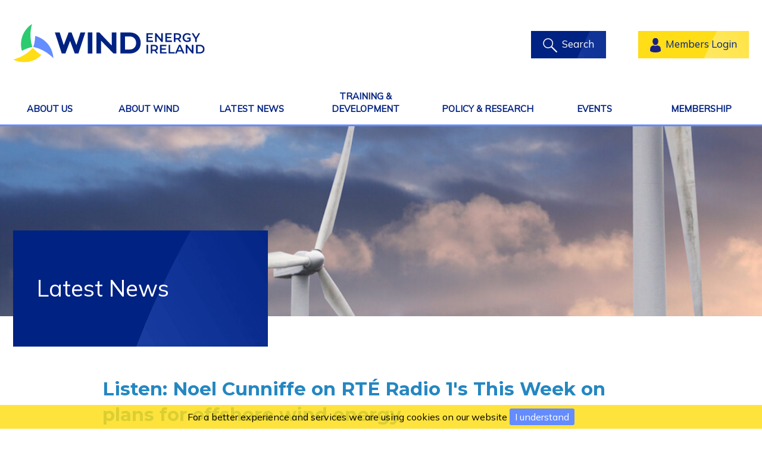

--- FILE ---
content_type: text/html; charset=utf-8
request_url: https://windenergyireland.com/latest-news/6430-listen-noel-cunniffe-on-rte-radio-1-s-this-week-on-plans-for-offshore-wind-energy
body_size: 6819
content:

<!DOCTYPE html>
<html xmlns="http://www.w3.org/1999/xhtml" xml:lang="en-gb" lang="en-gb" dir="ltr" >
<head>
	<!-- Google Tag Manager -->

<script>(function(w,d,s,l,i){w[l]=w[l]||[];w[l].push({'gtm.start':

new Date().getTime(),event:'gtm.js'});var f=d.getElementsByTagName(s)[0],

j=d.createElement(s),dl=l!='dataLayer'?'&l='+l:'';j.async=true;j.src=

'https://www.googletagmanager.com/gtm.js?id='+i+dl;f.parentNode.insertBefore(j,f);

})(window,document,'script','dataLayer','GTM-5DTJ53V');</script>

<!-- End Google Tag Manager -->
	<!-- Google tag (gtag.js) -->

<script async src=https://www.googletagmanager.com/gtag/js?id=G-68HVLXNSM1></script>

<script>

  window.dataLayer = window.dataLayer || [];
  function gtag(){dataLayer.push(arguments);}
  gtag('js', new Date());
  gtag('config', 'G-68HVLXNSM1');

</script>
	
	<base href="https://windenergyireland.com/latest-news/6430-listen-noel-cunniffe-on-rte-radio-1-s-this-week-on-plans-for-offshore-wind-energy" />
	<meta http-equiv="content-type" content="text/html; charset=utf-8" />
	<meta name="twitter:image" content="https://windenergyireland.com/images/logo_og2.jpg" />
	<meta name="twitter:title" content="Listen: Noel Cunniffe on RTÉ Radio 1's This Week on plan..." />
	<meta name="twitter:card" content="summary_large_image" />
	<meta property="og:url" content="https://windenergyireland.com/latest-news/6430-listen-noel-cunniffe-on-rte-radio-1-s-this-week-on-plans-for-offshore-wind-energy" />
	<meta property="og:type" content="website" />
	<meta property="og:title" content="Listen: Noel Cunniffe on RTÉ Radio 1's This Week on plan..." />
	<meta property="og:image:width" content="1200" />
	<meta property="og:image:height" content="628" />
	<meta property="og:image" content="https://windenergyireland.com/images/logo_og2.jpg" />
	<title>Listen: Noel Cunniffe on RTÉ Radio 1's This Week on plans for offshore wind energy</title>
	<link href="/media/cck/css/cck.css" rel="stylesheet" type="text/css" />
	<link href="/media/cck/css/cck.content.css" rel="stylesheet" type="text/css" />
	<link href="/templates/dnd/css/default.css?v=1.65" rel="stylesheet" type="text/css" />
	<link href="/templates/dnd/css/fonts.css?v=2.33" rel="stylesheet" type="text/css" />
	<link href="/templates/dnd/css/slick.css" rel="stylesheet" type="text/css" />
	<script src="/media/jui/js/jquery.min.js?1d1c864d09fb9dbd746499a71d8f66a0" type="text/javascript"></script>
	<script src="/media/jui/js/jquery-noconflict.js?1d1c864d09fb9dbd746499a71d8f66a0" type="text/javascript"></script>
	<script src="/media/jui/js/jquery-migrate.min.js?1d1c864d09fb9dbd746499a71d8f66a0" type="text/javascript"></script>
	<script src="/media/jui/js/bootstrap.min.js?1d1c864d09fb9dbd746499a71d8f66a0" type="text/javascript"></script>
	<script src="/media/cck/js/cck.core-3.15.1.min.js" type="text/javascript"></script>
	<script src="/media/system/js/caption.js?1d1c864d09fb9dbd746499a71d8f66a0" type="text/javascript"></script>
	<script src="/templates/dnd/js/scripts.js?v=2.45" type="text/javascript"></script>
	<script src="/templates/dnd/js/slick.min.js" type="text/javascript"></script>
	<script type="text/javascript">
JCck.Core.baseURI = "";JCck.Core.sourceURI = "https://windenergyireland.com";jQuery(window).on('load',  function() {
				new JCaption('img.caption');
			});
	</script>

		<meta name="viewport" content="width=device-width, initial-scale=1.0" />
	<meta name="google-site-verification" content="_yVoi2c02KyISxAfTAsN6BJ_5lQtQZuWEv39PfQQ4kg" />
	<meta name="facebook-domain-verification" content="q82rzl2a3phvlglro151msr02okvmc" />
	<link rel="icon" type="image/png" href="/templates/dnd/favicon.png">
    <link href="https://fonts.googleapis.com/css?family=Montserrat:400,500,700" rel="stylesheet">
    <link href="https://fonts.googleapis.com/css2?family=Mulish:ital,wght@0,300;0,400;1,400;1,500&display=swap" rel="stylesheet">
    <link rel="preconnect" href="https://fonts.gstatic.com">

	

	<!--[if lt IE 9]>
		<script src="/media/jui/js/html5.js"></script>
	<![endif]-->
	<!-- Facebook Pixel Code -->
<script>
!function(f,b,e,v,n,t,s)
{if(f.fbq)return;n=f.fbq=function(){n.callMethod?
n.callMethod.apply(n,arguments):n.queue.push(arguments)};
if(!f._fbq)f._fbq=n;n.push=n;n.loaded=!0;n.version='2.0';
n.queue=[];t=b.createElement(e);t.async=!0;
t.src=v;s=b.getElementsByTagName(e)[0];
s.parentNode.insertBefore(t,s)}(window, document,'script',
'https://connect.facebook.net/en_US/fbevents.js');
fbq('init', '1051549532302055');
fbq('track', 'PageView');
</script>
<noscript><img height="1" width="1" style="display:none"
src="https://www.facebook.com/tr?id=1051549532302055&ev=PageView&noscript=1"
/></noscript>
<!-- End Facebook Pixel Code -->
</head>

<body class="com_content view-article no-layout no-task itemid-471 ltr">
<!-- Google Tag Manager (noscript) -->

<noscript><iframe src=https://www.googletagmanager.com/ns.html?id=GTM-5DTJ53V

height="0" width="0" style="display:none;visibility:hidden"></iframe></noscript>

<!-- End Google Tag Manager (noscript) -->
<div id="cookie_use">
	<div class="maxWidth">
		<span>
		For a better experience and services we are using cookies on our website
		</span>
		<a id="set_cookie">
		I understand
		</a>
	</div>
	<script>
	document.getElementById("set_cookie").onclick = function() {
    document.cookie = "cookie_agrred=yes; expires=Thu, 1 Jan 2027 12:00:00 UTC";
    document.getElementById('cookie_use').style.display='none';
  }    
	</script>
</div>



<div id="wrapper-header">
	<header id="header">
			<div class="maxWidth logo_pagetitle">
				<a href="/">
					<img id="head_logo" src="/images/system/logo_trans.svg" onerror="this.onerror=null; this.src='/images/system/logo_trans.png'">
				</a>
				<div id="mob_menu_button_wrp" class="pull-right" style="display:none">
					<a href="/"><img id="" src="/images/system/mob_button.svg" onerror="this.onerror=null; this.src='/images/system/mob_button.png'"></a>
				</div>
				<div id="top_memu">
					<div class="pull-right">
						<a class="search_open" href="#">
							<svg width="24px" height="24px" viewBox="0 0 24 24" version="1.1" xmlns="http://www.w3.org/2000/svg" xmlns:xlink="http://www.w3.org/1999/xlink">
							    <g id="Page-1" stroke="none" stroke-width="1" fill="none" fill-rule="evenodd">
							        <g id="Group" transform="translate(1.000000, 1.000000)">
							            <circle id="Oval" stroke="#ffffff" stroke-width="1.53999999" cx="7.69999996" cy="7.69999996" r="7.69999996"></circle>
							            <rect id="Rectangle" fill="#ffffff" transform="translate(17.820000, 17.875000) rotate(45.000000) translate(-17.820000, -17.875000) " x="11.1099999" y="16.8299999" width="13.4199999" height="2.08999999" rx="0.879999995"></rect>
							        </g>
							    </g>
							</svg> &nbsp;Search
						</a>
													<a href="https://info.windenergyireland.com/member-area">
								
<svg height="24px" viewBox="0 0 268 350" version="1.1" xmlns="http://www.w3.org/2000/svg" xmlns:xlink="http://www.w3.org/1999/xlink">
    <g id="Page-1" stroke="none" stroke-width="1" fill="none" fill-rule="evenodd">
        <g id="man-user-svgrepo-com" fill-rule="nonzero">
            <path d="M134,171.173 C172.914,171.173 204.463,132.855 204.463,85.587 C204.463,38.318 194.105,0 134,0 C73.895,0 63.535,38.318 63.535,85.587 C63.535,132.855 95.084,171.173 134,171.173 Z" id="Path" fill="#1A2181"></path>
            <path d="M0.909,301.853 C0.897,298.971 0.885,301.041 0.909,301.853 L0.909,301.853 Z" id="Path" fill="#000000"></path>
            <path d="M267.085,304.104 C267.123,303.315 267.098,298.63 267.085,304.104 L267.085,304.104 Z" id="Path" fill="#000000"></path>
            <path d="M266.935,298.397 C265.63,216.055 254.876,192.592 172.583,177.74 C172.583,177.74 160.999,192.501 133.999,192.501 C106.999,192.501 95.413,177.74 95.413,177.74 C14.018,192.43 2.61,215.545 1.11,295.722 C0.987,302.269 0.93,302.613 0.908,301.853 C0.913,303.277 0.919,305.911 0.919,310.504 C0.919,310.504 20.511,350 133.999,350 C247.485,350 267.079,310.504 267.079,310.504 C267.079,307.553 267.081,305.501 267.084,304.105 C267.062,304.575 267.018,303.664 266.935,298.397 Z" id="Path" fill="#1A2181"></path>
        </g>
    </g>
</svg>
								&nbsp;Members Login</a>
											</div>
					<div class="clr"></div>
				</div>
								<div class="clr"></div> 
			</div>
	</header>
</div>
<div id="wrapper-menu">
	<div id="menu">
		<div class="">
					<div class="moduletable_menu">
						<div id="mob_menu_backg" style="display:none">
</div>

<ul class="nav menu">
	<li id="mob_top_menu" style="display:none">
						<a class="search_open" href="#">
							<svg width="20px" height="20px" viewBox="0 0 24 24" version="1.1" xmlns="http://www.w3.org/2000/svg" xmlns:xlink="http://www.w3.org/1999/xlink">
							    <g id="Page-1" stroke="none" stroke-width="1" fill="none" fill-rule="evenodd">
							        <g id="Group" transform="translate(1.000000, 1.000000)">
							            <circle id="Oval" stroke="#ffffff" stroke-width="1.53999999" cx="7.69999996" cy="7.69999996" r="7.69999996"></circle>
							            <rect id="Rectangle" fill="#ffffff" transform="translate(17.820000, 17.875000) rotate(45.000000) translate(-17.820000, -17.875000) " x="11.1099999" y="16.8299999" width="13.4199999" height="2.08999999" rx="0.879999995"></rect>
							        </g>
							    </g>
							</svg> &nbsp;Search
						</a>
													<a href="https://info.windenergyireland.com/member-area" style="background:#f9e653; color:#002282">
								<svg height="20px" viewBox="0 0 268 350" version="1.1" xmlns="http://www.w3.org/2000/svg" xmlns:xlink="http://www.w3.org/1999/xlink">
    <g id="Page-1" stroke="none" stroke-width="1" fill="none" fill-rule="evenodd">
        <g id="man-user-svgrepo-com" fill-rule="nonzero">
            <path d="M134,171.173 C172.914,171.173 204.463,132.855 204.463,85.587 C204.463,38.318 194.105,0 134,0 C73.895,0 63.535,38.318 63.535,85.587 C63.535,132.855 95.084,171.173 134,171.173 Z" id="Path" fill="#ffffff"></path>
            <path d="M0.909,301.853 C0.897,298.971 0.885,301.041 0.909,301.853 L0.909,301.853 Z" id="Path" fill="#000000"></path>
            <path d="M267.085,304.104 C267.123,303.315 267.098,298.63 267.085,304.104 L267.085,304.104 Z" id="Path" fill="#000000"></path>
            <path d="M266.935,298.397 C265.63,216.055 254.876,192.592 172.583,177.74 C172.583,177.74 160.999,192.501 133.999,192.501 C106.999,192.501 95.413,177.74 95.413,177.74 C14.018,192.43 2.61,215.545 1.11,295.722 C0.987,302.269 0.93,302.613 0.908,301.853 C0.913,303.277 0.919,305.911 0.919,310.504 C0.919,310.504 20.511,350 133.999,350 C247.485,350 267.079,310.504 267.079,310.504 C267.079,307.553 267.081,305.501 267.084,304.105 C267.062,304.575 267.018,303.664 266.935,298.397 Z" id="Path" fill="#ffffff"></path>
        </g>
    </g>
</svg>
								&nbsp;Members Login</a>
											
	</li>
<li class="item-105 deeper parent level1"><div class="level-trian"><img src="/images/SYSTEM/menu_triangle.svg"></div><a href="/about-us" >About Us</a><div class="subMenu closed level2" ><ul class="nav-child unstyled small"></li><li class="item-246 level2"><a href="/about-us/strategic-plan" >Strategic Plan</a></li><li class="item-118 level2"><a href="/about-us/corporate-governance" >Corporate Governance</a></li><li class="item-399 level2"><a href="/about-us/careers" >Careers</a></li><li class="item-400 deeper parent level2"><div class="level-trian"><img src="/images/SYSTEM/menu_triangle.svg"></div><span class="nav-header ">Our People</span>
<div class="subMenu closed level3" ><ul class="nav-child unstyled small"><li class="item-116 level3"><a href="/about-us/our-people/wei-council" >Council</a></li><li class="item-170 level3"><a href="/about-us/our-people/wei-board" >Board</a></li><li class="item-112 level3"><a href="/about-us/our-people/our-staff" >Staff</a></li></ul></div></li><li class="item-395 deeper parent level2"><div class="level-trian"><img src="/images/SYSTEM/menu_triangle.svg"></div><span class="nav-header ">Our Members</span>
<div class="subMenu closed level3" ><ul class="nav-child unstyled small"><li class="item-396 level3"><a href="/membership/members-directory" >Membership Directory</a></li><li class="item-398 level3"><a href="https://info.windenergyireland.com/en-ie/become-a-member" >Become a member</a></li></ul></div></li><li class="item-401 level2"><a href="/about-us/contact-us" >Contact Us</a></li><li class="item-222 level2"><a href="/about-us/people-in-wind" >People In Wind</a></li></ul></div></li><li class="item-106 deeper parent level1"><div class="level-trian"><img src="/images/SYSTEM/menu_triangle.svg"></div><span class="nav-header ">About Wind</span>
<div class="subMenu closed level2" ><ul class="nav-child unstyled small"></li><li class="item-449 level2"><a href="https://campaigns.windenergyireland.com/get-out-in-the-wind?utm_campaign=2024_Get_Out_in_the_Wind_Campaign&amp;utm_source=Web&amp;utm_medium=menu" >Visit</a></li><li class="item-402 deeper parent level2"><div class="level-trian"><img src="/images/SYSTEM/menu_triangle.svg"></div><span class="nav-header ">The Basics</span>
<div class="subMenu closed level3" ><ul class="nav-child unstyled small"><li class="item-122 level3"><a href="/about-wind/the-basics/faq" >FAQs</a></li><li class="item-432 level3"><a href="/about-wind/the-basics/offshore-wind" >Offshore Wind</a></li><li class="item-123 level3"><a href="/about-wind/the-basics/facts-stats" >Facts &amp; Stats</a></li><li class="item-409 level3"><a href="/about-wind/the-basics/wind-myths" >Wind Myths</a></li></ul></div></li><li class="item-407 level2"><a href="/about-wind/climate-change-and-wind-energy" >Climate change</a></li><li class="item-155 deeper parent level2"><div class="level-trian"><img src="/images/SYSTEM/menu_triangle.svg"></div><a href="/about-wind/education" >Education </a><div class="subMenu closed level3" ><ul class="nav-child unstyled small"><li class="item-416 level3"><a href="/about-wind/education/our-education-programme" >Our Education Programme</a></li><li class="item-417 level3"><a href="/about-wind/education/facts-for-kids" >Facts for Kids</a></li><li class="item-418 level3"><a href="/about-wind/education/abhar-as-gaeilge" >Ábhar as Gaeilge</a></li><li class="item-419 level3"><a href="/about-wind/education/hands-on-activities" >Hands-on Activities</a></li><li class="item-420 level3"><a href="/about-wind/education/videos" >Videos</a></li></ul></div></li><li class="item-412 deeper parent level2"><div class="level-trian"><img src="/images/SYSTEM/menu_triangle.svg"></div><span class="nav-header ">More resources</span>
<div class="subMenu closed level3" ><ul class="nav-child unstyled small"><li class="item-415 level3"><a href="/about-wind/more-resources/monthly-dashboard" >Wind Energy Reports</a></li><li class="item-451 level3"><a href="/about-wind/more-resources/planning-dashboard" >Planning Dashboard</a></li><li class="item-408 level3"><a href="/about-wind/more-resources/annual-wind-survey" >Annual Survey</a></li><li class="item-124 level3"><a href="/about-wind/more-resources/videos" >Videos</a></li><li class="item-125 level3"><a href="/about-wind/more-resources/links" >Links</a></li></ul></div></li><li class="item-426 deeper parent level2"><div class="level-trian"><img src="/images/SYSTEM/menu_triangle.svg"></div><span class="nav-header ">Audio Series</span>
<div class="subMenu closed level3" ><ul class="nav-child unstyled small"><li class="item-467 level3"><a href="/about-wind/audio/limerick-eco-insights" >Limerick: Eco Insights</a></li><li class="item-456 level3"><a href="/about-wind/audio/energising-clare" >Clare: Energising Clare</a></li><li class="item-447 level3"><a href="/about-wind/audio/powering-progress" >Kilkenny/Carlow: Powering Progress</a></li><li class="item-444 level3"><a href="/about-wind/audio/focus-on-renewables" >Midlands: Focus on Renewables</a></li><li class="item-433 level3"><a href="/about-wind/audio/green-horizon" >Wexford: Green Horizon</a></li><li class="item-427 level3"><a href="/about-wind/audio/our-world" >Wicklow: Our World</a></li><li class="item-470 level3"><a href="/about-wind/audio/galway-powering-prosperity" >Galway: Powering Prosperity</a></li><li class="item-473 level3"><a href="/about-wind/audio/waterford-watts-up" >Waterford – Watts Up</a></li></ul></div></li><li class="item-469 level2"><a href="/county-colours" >Wind Energy By County</a></li></ul></div></li><li class="item-146 level1"><a href="https://windenergyireland.com/blog/" >Latest News</a></li><li class="item-107 deeper parent level1"><div class="level-trian"><img src="/images/SYSTEM/menu_triangle.svg"></div><span class="nav-header ">Training &amp; Development</span>
<div class="subMenu closed level2" ><ul class="nav-child unstyled small"></li><li class="item-448 level2"><a href="https://info.windenergyireland.com/2024-graduate-programme" >WEI Graduate Programme</a></li><li class="item-436 level2"><a href="https://www.workinwind.ie/?utm_source=wei&amp;utm_medium=menu&amp;utm_campaign=organic" target="_blank" rel="noopener noreferrer">Work in Wind</a></li><li class="item-154 level2"><a href="/training-development/green-tech-skillnet" >Green Tech Skillnet</a></li><li class="item-160 level2"><a href="https://greentechskillnet.mykademy.com" target="_blank" rel="noopener noreferrer">Upcoming courses</a></li><li class="item-174 level2"><a href="/training-development/request-a-course" >Request a course</a></li><li class="item-204 level2"><a href="https://www.skillnetireland.ie/climate-ready" target="_blank" rel="noopener noreferrer">Climate Ready</a></li><li class="item-184 level2"><a href="/learning-hub/eLearning" target="_blank" rel="noopener noreferrer">eLearning</a></li><li class="item-193 level2"><a href="/training-development/skillsconnect" >Skills Connect Programmes</a></li><li class="item-428 level2"><a href="/training-development/graduate-programmes" >Graduate &amp; Career Development Programme</a></li><li class="item-472 level2"><a href="/training-development/skillet-offshore-wind-academy" >Skillet Offshore Wind Academy</a></li></ul></div></li><li class="item-104 deeper parent level1"><div class="level-trian"><img src="/images/SYSTEM/menu_triangle.svg"></div><span class="nav-header ">Policy &amp; Research</span>
<div class="subMenu closed level2" ><ul class="nav-child unstyled small"></li><li class="item-422 level2"><a href="/policy/policy-research-fund" >Policy &amp; Research Fund</a></li><li class="item-404 deeper parent level2"><div class="level-trian"><img src="/images/SYSTEM/menu_triangle.svg"></div><span class="nav-header ">Research</span>
<div class="subMenu closed level3" ><ul class="nav-child unstyled small"><li class="item-440 level3"><a href="/policy/research/research-homepage" >Research Homepage</a></li><li class="item-441 level3"><a href="/policy/research/policy-research-reports" >Policy Research Reports</a></li><li class="item-442 level3"><a href="https://info.windenergyireland.com/wind-energy-irelands-annual-research-events" >Research Events</a></li><li class="item-438 level3"><a href="/policy/research/funded-research" >Funded Research</a></li><li class="item-443 level3"><a href="https://info.windenergyireland.com/partner-with-wei-research" >Partner with WEI Research</a></li></ul></div></li><li class="item-405 deeper parent level2"><div class="level-trian"><img src="/images/SYSTEM/menu_triangle.svg"></div><span class="nav-header ">Policy</span>
<div class="subMenu closed level3" ><ul class="nav-child unstyled small"><li class="item-120 level3"><a href="/policy/policy/reports-position-papers" >Policy Position Papers </a></li></ul></div></li><li class="item-452 level2"><a href="/policy/partner-organisations" >Partner Organisations</a></li><li class="item-397 level2"><a href="/policy/committees" >Committees</a></li></ul></div></li><li class="item-109 deeper parent level1"><div class="level-trian"><img src="/images/SYSTEM/menu_triangle.svg"></div><a href="/events" >Events</a><div class="subMenu closed level2" ><ul class="nav-child unstyled small"></li><li class="item-201 level2"><a href="/events/upcoming-events" >Upcoming Events</a></li><li class="item-445 level2"><a href="/events/upcoming-events-2" >Ongoing Events</a></li><li class="item-200 level2"><a href="/events/previous-events" >Previous Events</a></li><li class="item-176 level2"><a href="/events/sponsor-an-event" >Sponsor an event</a></li></ul></div></li><li class="item-108 deeper parent level1"><div class="level-trian"><img src="/images/SYSTEM/menu_triangle.svg"></div><a href="/membership" >Membership</a><div class="subMenu closed level2" ><ul class="nav-child unstyled small"></li><li class="item-127 level2"><a href="https://info.windenergyireland.com/en-ie/become-a-member" >Become a Member</a></li><li class="item-130 level2"><a href="https://info.windenergyireland.com/en-ie/membership-benefits" >Membership Benefits</a></li><li class="item-128 level2"><a href="/membership/members-directory" >Members Directory</a></li><li class="item-129 level2"><a href="/membership/company-service-directory" >Company Service Directory</a></li><li class="item-194 level2"><a href="https://buy.stripe.com/9AQeXE0n82hU4lW6r4" target="_blank" rel="noopener noreferrer">Subscription</a></li><li class="item-114 level2"><a href="/membership/user-login" >Admin Login</a></li></ul></div></li></ul>
		</div>
	
		</div>
	</div>
</div>
<div id="system-message-container">
	</div>

<div id="wrapper">
	<div class="">
		<div id="maincontent" class="maincontent noleft noright">
			<div class="inner clearfix">
				<div class="item-page" itemscope itemtype="https://schema.org/Article">
	<meta itemprop="inLanguage" content="en-GB" />
	
		
						
		
	
	
		
								<div itemprop="articleBody">
		<div id="cck7791_mainbody" class="cck-pos-mainbody seb_css3b vertical cck7791-deepest">
		<div class="submenuTop parallaxBackg" data-speed="0.1">
	<div class="ptinner">
  <div class="paraTitle maxWidth">
    Latest News
  </div>
	</div>
</div>
<div id="media_art_detail">
	<div class="maxWidth">
		<h1 class="media_detail_title">Listen: Noel Cunniffe on RTÉ Radio 1's This Week on plans for offshore wind energy</h1>
		<h3 class="list_date">28 Mar 2022</h3>
		<div class="Img_jquery media_detail_content"><p>Wind Energy Ireland CEO Noel Cunniffe featured on RTÉ Radio 1's This Week programme explaining the challenges that are delaying the development of offshore wind energy in Ireland.</p>
<p>
<audio src="/images/media/RTE_This_Week_March_2022.mp3" controls="controls" type="audio/mpeg"></audio>
</p></div>
	</div>
	
		<!-- AddToAny BEGIN -->
		<div class="maxWidth socialShare">
			<div class="a2a_kit a2a_kit_size_32 a2a_default_style" style="display:inline-block">
			<a class="a2a_button_facebook">
				<img src="/images/SYSTEM/facebook-circle-blue.svg" width="40px">
			</a>
			<a class="a2a_button_twitter">
				<img src="/images/SYSTEM/twitter-circle-blue.svg" width="40px">
			</a>
			<a class="a2a_button_linkedin">
				<img src="/images/SYSTEM/linkedin-circle-blue.svg" width="40px">
			</a>
			<a class="a2a_button_email">
				<img src="/images/SYSTEM/mail-circle-blue.svg" width="40px">
			</a>
			</div>
		</div>
		<br><br>
		<script>
		var a2a_config = a2a_config || {};
		a2a_config.onclick = 1;
		</script>
		<script async src="https://static.addtoany.com/menu/page.js"></script>
		<!-- AddToAny END --> 
	
	
</div>
    
</div>	</div>

	
							</div>
				<div class="clr"></div>
			</div>
		</div>
	</div>
</div>

<div id="wrapper-footer">
		<footer>
					<div class="moduletable">
						<div class="maxWidth Cwhite">
	<div class="inner">
		<div class="foot_cont pull-left">
		<div><img id="head_logo" src="/images/system/logo_white.svg" onerror="this.onerror=null; this.src='/images/system/logo_white.png'"></div>
		<p>Sycamore House, Millennium Park, Osberstown, Naas, Co. Kildare, W91 D627<br>
			Email: <a href="/cdn-cgi/l/email-protection" class="__cf_email__" data-cfemail="99f6fffff0fafcd9eef0f7fdfcf7fcebfee0f0ebfcf5f8f7fdb7faf6f4">[email&#160;protected]</a> | Tel: +353 45 899341<br>
			IWEA CLG – Registered in Ireland. Company No 352773</p>
			<div class="links">
				<a href="/about-us/831-careers">Careers</a><a href="/latest-news">Comms & Media</a><a href="/images/SYSTEM/privacy_policy.pdf" target="blank">Privacy Policy</a><a href="/206-contact">Contact Us</a>
			</div>
		</div>
		<div class="foot_social pull-right">
			<div>© Wind Energy Ireland
			</div>
			<div class="social_icons">
<a href="https://twitter.com/WindEnergyIRL" target="_blank">
					<img src="/images/SYSTEM/twitter-circle.svg" width="40px">
				</a>
<a href="https://www.instagram.com/windenergyireland" target="_blank">
					<img src="/images/SYSTEM/instagram-circle.svg" width="40px">
				</a>
<a href="https://www.facebook.com/WindEnergyIreland" target="_blank">
					<img src="/images/SYSTEM/facebook-circle.svg" width="40px">
				</a>
				<a href="https://www.youtube.com/channel/UCGQqfDQTF858zU802PhEnjQ" target="_blank">
					<img src="/images/SYSTEM/youtube-circle.svg" width="40px">
				</a>
				<a href="https://www.linkedin.com/company/1530293/admin/" target="_blank">
					<img src="/images/SYSTEM/linkedin-circle.svg" width="40px">
				</a>
				

			</div>
<div style="padding-top: 27px;"><span>Proudly created by <a href="http://datadyne.ie" target="_blank" style="color: white;">DataDyne Consulting</a></span></div>
		</div>
		<div class="clr"></div>
	</div>
</div>		</div>
	
	</footer>
		</div>
<div id="msearch-wrp" style="display:none">
	<div id="msearch-hldr">
		<a href="#" id="msearch_close">&#9587;</a>
		<input type="text" id="msearch_input" name="msearch_input" value="" placeholder="Search ...">
		<div class="msearch_buttons">
			<a href="/" id="msearch_page">Pages</a>
			<a href="/" id="msearch_files">Documents</a>
		</div>
	</div>
</div>

<!-- Start of HubSpot Embed Code -->

<script data-cfasync="false" src="/cdn-cgi/scripts/5c5dd728/cloudflare-static/email-decode.min.js"></script><script type="text/javascript" id="hs-script-loader" async defer src="//js-eu1.hs-scripts.com/26327228.js"></script>

<!-- End of HubSpot Embed Code -->
<script defer src="https://static.cloudflareinsights.com/beacon.min.js/vcd15cbe7772f49c399c6a5babf22c1241717689176015" integrity="sha512-ZpsOmlRQV6y907TI0dKBHq9Md29nnaEIPlkf84rnaERnq6zvWvPUqr2ft8M1aS28oN72PdrCzSjY4U6VaAw1EQ==" data-cf-beacon='{"version":"2024.11.0","token":"4afab611ac1d46e8b522b8f92e3c7534","r":1,"server_timing":{"name":{"cfCacheStatus":true,"cfEdge":true,"cfExtPri":true,"cfL4":true,"cfOrigin":true,"cfSpeedBrain":true},"location_startswith":null}}' crossorigin="anonymous"></script>
</body>
</html>

--- FILE ---
content_type: text/css
request_url: https://windenergyireland.com/templates/dnd/css/default.css?v=1.65
body_size: 11995
content:
@charset "UTF-8";

@font-face {
  font-family: "iwea";
  src:url("fonts/iwea.eot");
  src:url("fonts/iwea.eot?#iefix") format("embedded-opentype"),
    url("fonts/iwea.woff") format("woff"),
    url("fonts/iwea.ttf") format("truetype"),
    url("fonts/iwea.svg#iwea") format("svg");
  font-weight: normal;
  font-style: normal;

}

[data-icon]:before {
  font-family: "iwea" !important;
  content: attr(data-icon);
  font-style: normal !important;
  font-weight: normal !important;
  font-variant: normal !important;
  text-transform: none !important;
  speak: none;
  line-height: 1;
  -webkit-font-smoothing: antialiased;
  -moz-osx-font-smoothing: grayscale;
}

[class^="icon-"]:before,
[class*=" icon-"]:before {
  font-family: "iwea" !important;
  font-style: normal !important;
  font-weight: normal !important;
  font-variant: normal !important;
  text-transform: none !important;
  speak: none;
  line-height: 1;
  -webkit-font-smoothing: antialiased;
  -moz-osx-font-smoothing: grayscale;
}

.icon-map:before {
  content: "\61";
}

html {
	height: 101%;
}
.tooltip {
    display: none !important;
}
body {
    margin: 0;
    padding: 0;
    font-family: 'Mulish', sans-serif;
    font-weight: normal;
    font-style: normal;
    line-height: 1.45;
    font-size: 16px;
    color: #1f1f1f;
    -webkit-font-smoothing: antialiased;
    -moz-osx-font-smoothing: grayscale;
}
div#cookie_use {
    position: fixed;
    bottom: 0;
    background: rgb(255 222 22 / 83%);
    width: 100%;
    text-align: center;
    padding: 6px 0 6px;
    color: black;
    z-index: 99999;
}
a#set_cookie {
    background: #648cff;
    color: white;
    padding: 6px 9px 6px;
    display: inline-block;
    line-height: 16px;
    border-radius: 3px;
}
* {
    padding: 0;
    margin: 0;
    
}
i.icon-clock {
    background-position: -43px -24px;
}
.hidden {
    display: none;
}
.icons {
    display: none;
}
.user-blue-button {
    background: #1a2181;
    color: white;
    padding: 10px 30px;
    font-size: 20px;
    border-radius: 5px;
}
.maxWidth {
    max-width: 980px;
    margin: 0 auto;
    padding: 0 22px;
}
.itemid-112 #article_content .maxWidth {
    max-width: 1150px;
    margin: 0 auto;
    padding: 0 22px;
}
.maxWidth.Wide {
    max-width: 1700px;
}
.maxWidth.Wide {
    max-width: 1700px;
}
.maxWidth.middLE {
    max-width: 1400px;
}
.maxWidth.paddingPage {
    padding-top: 40px;
}
.nomaxWidth {
    width: 100vw;
    position: relative;
    left: calc(-50vw + 50%);
}
.OA {
    overflow: auto;
}
.PR {
	position:relative;
}
.TC {
	text-align:center
}
.TR {
	text-align:right
}
.TU {
	text-transform: uppercase;

}
.gdevider {
    height: 3px;
    background: #2ccb70;
    width: 60%;
    margin: 10px auto;
}
.width50 {
	width:50%;
}
.width49 {
	width:49%;
}

.top_right_link {
    text-align: right;
    padding: 0 0 6px;
}
h1, h2, h3, h4, h5, h6 {
    font-family: 'Montserrat', sans-serif;
    padding: 3px 0;
    margin: 0;
    line-height: 1.4;
    font-weight: bold;
    font-style: normal;
}

div {
	display:block;
	box-sizing: border-box;
}

a, button {
	cursor:pointer;
}

a {
    text-decoration: none;
    color: #648cff;
    transition:all 0.4s
}
a:hover {
    text-decoration: none;
    color: #002282;
}
a.custom-button-lblue {
    background: #748cfe;
    color: white;
    padding: 12px 20px;
    display: inline-block;
    border-radius: 10px;
}

a.custom-button-blue {
    background: #1a2181;
    color: white;
    padding: 12px 20px;
    display: inline-block;
    border-radius: 10px;
}

a.custom-button-green {
    background: #48cb71;
    color: white;
    padding: 12px 20px;
    display: inline-block;
    border-radius: 10px;
}
a.greenRound {
    background: #2ccb70;
    line-height: 50px;
    display: inline-block;
    width: 230px;
    border-radius: 25px;
    color: white;
    font-size: 18px;
    letter-spacing: 1px;
    margin: 2vh 2vw;
    transition: all 0.4s;
}
a.greenRound:hover {
    letter-spacing: 2px;
}
a.green_button {
    background: #2ccb70;
    border: solid rgba(232, 230, 230, 1) 0px;
    padding: 15px 40px;
    border-radius: 50px;
    color: white;
    font-size: 20px;
    font-weight: bold;
    display: inline-block;
}
a.green_button:hover {
    letter-spacing: 2px
}
img, svg {
	vertical-align: middle;
}

.round3 {
	-webkit-border-radius: 3px;
	-moz-border-radius: 3px;
	border-radius: 3px;
}

ul, ol {
	padding: .75em 0 .75em 0;
	margin: 0;
	list-style: none;
}

.title_devider {
    text-align: center;
}
.title_devider h2 {
    display: inline-block;
    font-size: 38px;
    font-weight: 500;
    margin: 0px 0 3%;
}

#system-message .alert{
    color:white;
    padding: 16px 20px;
    background: #b5b5b5;
    text-align: center;
    font-size:18px
}

#system-message .alert.alert-message { 
    background:#7fd07f
}

#system-message .alert.alert-notice { 
    background:#73b9dc
}

#system-message .alert.error, #system-message .alert.alert-error { 
    background:#f58383;
    font-weight:bold
}
#system-message .close{
   float:right;
   display:inline-block;
   padding: 4px;
   font-size: 25px;
   line-height: 14px;
   background: white;
   color: #b90000;
   cursor: pointer;
}

#system-message .alert-heading{
    display:none
}		
		

p {
	padding: 5px 0;
}

a:focus {
    outline: none;
}

img {
	border: none;
}

strong {
	font-weight: bold;
}

input, button, select {
	vertical-align: middle;
}

input, textarea, select {
     box-sizing: border-box;
    width:100%;
    border: 1px solid rgb(21, 64, 149);
    border-radius: 4px;
    padding: 10px 10px;
    font-size:16px;    font-family: 'Montserrat', sans-serif;
    color:#292929;
}
::-webkit-input-placeholder { /* Chrome/Opera/Safari */
  color: #42799e;
  font-style:italic
}
::-moz-placeholder { /* Firefox 19+ */
  color: #42799e;
  font-style:italic
}
:-ms-input-placeholder { /* IE 10+ */
  color: #42799e;
  font-style:italic
}
:-moz-placeholder { /* Firefox 18- */
  color: #42799e;
  font-style:italic
}
#agree_box {
    width: auto;
    margin-right: 5px;
}
select {
    background: white;
}

.clr {
	clear : both;
}

.pull-right {
    float: right;
}

.pull-left {
    float: left;
}
.BClightGray {
    background-color: rgb(250, 250, 250);
}
.Cwhite {
	color:#ffffff
}
.Cblue {
    color: #648dff;
}
.ClBlue {
    color: #648dff;
}

.Cgray {
    color: #757575;
}
.Cblack {
    color: #414141;
}
.Cgreen {
	color: #2ccb70;
}
.Cdblue {
	color: #002282;
}

.BYellow {
	background-image: url(/images/system/yellow_bckg.png);
    background-repeat: no-repeat;
    background-position: center;
    background-size: cover;
}
.BlBlue {
	background-image: url(/images/system/lblue_bckg.png);
    background-repeat: no-repeat;
    background-position: center;
    background-size: cover;
}
.BBlue {
	background-image: url(/images/system/blue_bckg.png);
    background-repeat: no-repeat;
    background-position: center;
    background-size: cover;
}
.BGreen {
	background-image: url(/images/system/green_bckg.png);
    background-repeat: no-repeat;
    background-position: center;
    background-size: cover;
}



.video_holder {
    position: relative;
    padding-bottom: 56.25%;
    padding-top: 0px;
    height: 0;
    margin: 0px auto 0;
}
.video_holder iframe {
    position: absolute;
    top: 0;
    left: 0;
    width: 100%;
    height: 100%;
    border: none;
}



/* HEADER ----------------------------------------------------- */
#wrapper-header {
    background: #ffffff;
}
#top_memu {
    float: right;
    margin-top: 12px;
}
div#top_memu a {
    color: #002282;
    font-size: 17px;
    font-weight: 400;
    padding: 10px 20px;
    display: inline-block;
    margin-left: 50px;
    background: #f9e653;
    background-image: url(/images/system/yellow_bckg.png);
    background-repeat: no-repeat;
    background-position: 47% 50%;
    background-size: 310px;
    transition: all 0.5s;
}
/*
a#media_link {
    background: url(/images/SYSTEM/media_bckg.svg) center center no-repeat;
    background-size: 100%;
    width: 75px;
    text-align: center;
}
#ezine_link {
    background: url(/images/SYSTEM/subs_backg.svg) center center no-repeat;
    background-size: 100%;
    width: 119px;
    text-align: center;
}
a#store_link {
    background: url(/images/SYSTEM/yellow_buy_now.svg) center center no-repeat;
    background-size: 100%;
    width: 97px;
    text-align: center;
}
*/
div#top_memu a:hover{
    background-position: 90% 50%;
}
div#top_memu a.search_open {
    background: #1a2181;
    color: white;
    background-image: url(/images/system/blue_bckg.png);
    background-repeat: no-repeat;
    background-position: 50% 50%;
    background-size: 310px;
    transition:
    all 0.5s;
}
div#top_memu a.search_open:hover {
    background-position: 74% 50%;
}
.logo_pagetitle {
    padding-top: 40px;
    padding-bottom: 30px;
    max-width: 1400px;
}
#head_title {
    margin-top: 14px;
}

#head_title .Cblue {
    font-size: 20px;
    font-weight: 600;
}
#head_title .Cgray {
    font-size: 17px;
    font-weight: 400;
}

/* LOGO MENU ----------------------------------------------------- */
#wrapper-menu {
    background: #ffffff;
}
ul.nav.menu {
    padding: 0;
    border-bottom: 3px solid #648cff;
    margin: 0;
}

	ul.nav.menu li {
	    display: inline-block;
	}
	ul.nav.menu li.deeper {
	    position:relative;
	}
	
	li.item-104 {
	    width: 16%;
	}
	
	li.item-105 {
	    width: 13%;
	}
	
	li.item-106 {
	    width: 13%;
	}
	li.item-146 {
	    width: 14%;
	}
	li.item-107 {
	    width: 16%;
	}
	li.item-109 {
	    width: 12%;
	}
	
	li.item-108 {
	    width: 16%;
	}
		ul.nav.menu li a, ul.nav.menu li span {
		    color: #002282;
		    text-transform: uppercase;
		    font-size: 15px;
		    font-weight: bold;
		    padding: 16px 0;
		    display: block;
		    transition: background 0.5s, color 0.5s;
		    width: 100%;
		    text-align: center;
		}
		
			ul.nav.menu li.active > a, ul.nav.menu li a:hover, ul.nav.menu li span:hover{
			    color: #648dff;
			}
			
			
			
			.subMenu {
    position: absolute;
    z-index: 99;
    width: 100%;
    display: none;
}
			.subMenu.level3 {
    right: -100%;
    top: -6px;
}
			
			.subMenu .nav-child {
    margin: 0px 0px;
    padding: 10px 8px 10px 16%;
    background: rgba(255, 255, 255, 0.9);
    box-shadow: 0 2px 2px rgb(128 128 128 / 42%);
}
			
			ul.nav.menu .nav-child li {
			    margin: 0;
			    padding: 0;
			    display: block;
			    width: 100%;
			}
			.level1 > .level-trian {
			    display:none;
			}
			.level-trian {
			    overflow:hidden;
			    position: absolute;
			    top: 50%;
			    right: 2%;
			    height: 8px;
			    width: 8px;
			    -webkit-transform: translate(0,-50%);
			    -moz-transform: translate(0,-50%);
			    transform: translate(0,-50%);
			}
			
			.level-trian img{
			    width: 8px;
			    display: block;
			    transform: rotate(360deg);
			    transition: all 0.7s ease-in-out;
			}
			.MouseUp > .level-trian img{
			   transform: rotate(270deg);
			    
			}
			
			ul.nav.menu .nav-child li a, ul.nav.menu .nav-child li span {
			    font-size: 14px;
			    display: block;
			    padding: 6px 0;
			    text-transform: capitalize;
			    text-align: left;
			}
            ul.nav.menu .nav-child li.item-184 a {
                text-transform: unset;
            }
			ul.nav.menu .nav-child li a.admin {
			    color: #a00101
			}	
/* HOME ------------------------------------------------------------------------------------------- */	





@media screen and (max-width: 524px) {
	.under_slider {
    padding: 30px 0 20px;
 }
	.under_slider h1{
	    font-size: 36px;
	}
	.under_slider h3{
	    padding: 20px 0 25px;
	    font-size: 22px;
	}
}





.welcomeS .inner {
    background-image: url(/images/system/slider_bckg.jpg);
    background-repeat: no-repeat;
    background-position: center;
    background-size: cover;
}
.welcomeS.irish .inner {
    background-image: url(/images/SYSTEM/lig_don2_full.jpg);
    background-repeat: no-repeat;
    background-position: center;
    background-size: cover;
}
.welcomeS .maxWidth {
    position: relative;
    height: 550px;
}
.slider_box {
    position: absolute;
    bottom: 14%;
    left: 0;
    right: 0;
    padding: 0 22px;
}
.slider_box .sb_inner{
    background-image: url(/images/system/blue_bckg.png);
    background-repeat: no-repeat;
    background-position: center;
    background-size: cover;
    max-width: 400px;
    padding: 50px 40px;
}
.slider_box h1 {
    font-size: 28px;
    color: white;
    font-weight: 500;
}
.slider_box a{
    color: white;
    border: 2px solid white;
    padding: 10px 40px;
    display: inline-block;
    margin-top: 30px;
    font-size: 18px;
    transition:all 0.4s
}
.slider_box a:hover{
    color: #002282;
    background: white
}
.homesection.up-conf {
    padding: 0vh 0 10vh;
}
.homesection.up-conf .maxWidth {
    max-width: 1613px;
    padding: 0;
}
.h-reg-button {
    padding: 30px 0 10px;
    text-align: center;
}
.h-reg-button a{
    background: #1a2181;
    line-height: 50px;
    display: inline-block;
    width: 230px;
    border-radius: 25px;
    color: white;
    font-size: 18px;
    letter-spacing: 1px;
    margin: 2vh 2vw;
    transition: all 0.4s;
}
.h-reg-button a:hover {
letter-spacing: 2px;
}
	
#section_video {
    height: 550px;
    position: relative;
}
video#bgvid {
    position: absolute;
    top: 50%;
    left: 50%;
    min-width: 101%;
    min-height: 100%;
    width: auto;
    height: auto;
    z-index: -100;
    -ms-transform: translateX(-50%) translateY(-50%);
    -moz-transform: translateX(-50%) translateY(-50%);
    -webkit-transform: translateX(-50%) translateY(-50%);
    transform: translateX(-50%) translateY(-62%);
    background: url(polina.jpg) no-repeat;
    background-size: cover;
}
#slider_arrows {
    position: absolute;
    top: 50%;
    width: 100%;
}
a.carous-prev.slick-arrow, a.carous-next.slick-arrow {
    position: absolute;
    top: -47px;
    color: #cecece;
    font-size: 46px;
    padding: 11px 20px;
}
a.carous-prev.slick-arrow {left: 20px;}

a.carous-next.slick-arrow {right: 20px;}

#sliderFirst {
    background: #004425;
}
#sliderTwo {
    background: #ffffff;
}
#sliderThree {
    background: #e2e2e2 url(/images/SYSTEM/slider_carier.jpg) center center no-repeat;
    background-size: cover;
    background-repeat: no-repeat;
    height: 450px;
}
div#blueCircle {
    width: 400px;
    height: 400px;
    background: rgba(51, 153, 228, 0.49);
    border-radius: 300px;
    margin-top: 24px;
}
div#blueCircle > div {
   position: relative;
   top: 50%;
   -webkit-transform: translate(0,-50%);
   -moz-transform: translate(0,-50%);
   transform: translate(0,-50%);
   color: white;
   padding: 0px 51px;
   text-align: center;
}
div#blueCircle h1 {
    font-size: 37px;
}
div#blueCircle a {
    color: rgba(103, 189, 49, 1);
    font-size: 25px;
    font-weight: bold;
}	
h1.section_title {
    text-align: center;
    padding: 0 0 40px;
    color: #08286f;
    font-size: 34px;
}
.homesection.why {
    background: #ffffff;
    text-align: center;
}
	.homesection.why .colHolder {
	    margin: 0 -30px;
	}
		.homesection.why .inner {
		    
		}
			.homesection.why h1 {
    font-size: 34px;
    padding: 0;
    display: inline-block;
    font-weight: 500;
}
.homesection.why p {
    font-size: 20px;
}
.hgbuttons {
    padding: 4vh 0;
}			
.double_box {
    position: relative;
    margin-bottom: 80px;
}
.double_box .yellow_box {
    height: 100%;
    position: absolute;
    width: 85%;
    right: 0;
    bottom: -80px;
}
.double_box .lblue_box {
    width: 85%;
    position: relative;
}
.homesection.why .inner.video_wrap {
    padding: 8%;
    margin: 0;
}
.homesection.art_links {
    background: url(/images/system/cloud_backg.jpg) center center no-repeat;
    background-size: cover;
}
.homesection {
    padding: 10vh 0;
}
.art_links .maxWidth, .home_link_buttons .maxWidth {
    max-width: 1700px;
}


/* ENZINE */
div#ezine {
    padding: 80px 0;
    font-size: 18px;
    text-align: center;
}
div#etext {
    font-size: 22px;
    max-width: 650px;
    margin: 0 auto;
}
.ezine_form {
    max-width: 700px;
    margin: 30px auto 0px;
}
.efield {
    margin-bottom: 9px;
}
textarea#ezine_address {
    height: 141px;
    display: block;
}
button#estripeButton {
    max-width: 250px;
    font-size: 22px;
    background: #2ccb70;
    line-height: 50px;
    display: inline-block;
    width: 230px;
    border-radius: 25px;
    color: white;
    font-size: 18px;
    letter-spacing: 1px;
    margin: 2vh 2vw;
    transition: all 0.4s;
    border: none;
}

@media screen and (max-width: 524px) {
	div#ezine .pull-left, div#ezine .pull-right {
    width:100%;
}
}

.art_links .cck_module_list > div {
    display: flex;
    flex-wrap: wrap;
}


.home_links_section {
    width: 33.33%;
}
.home_links_section h2 {
    font-size: 38px;
    padding-bottom: 16px;
}
.home_link_article {
    margin: 15px 0;
}
.home_links_section .home_link_article a{
	color: black;
}
.home_links_section .home_link_article h3 {
    font-weight: 400;
    text-align: left;
}
.homesection .maxWidth > .inner {
    
}
.home_links_section .inner {
    margin: 0 20px;
    /* background: red; */
    height: 100%;
    padding: 20px 50px;
    box-sizing: border-box;
}
.home_links_section a {
    color: white;
    text-align: center;
}
			.ArtReadMore a {
			    font-size:16px;
			    display: inline-block;
			    background: #1F77BA;
			    color: #ffffff;
			    padding: 8px 25px;
			    transition:background 0.5s;
			}
			.ArtReadMore a:hover {
			    background: #175c94;
			}
			
.home_link_buttons {
}
.home_link_buttons .inner {}
div#iwea_exp_links {
    display: flex;
    flex-wrap: wrap;
}
div#iwea_exp_links > div {width: 25%;}
div#iwea_exp_links > div .inner {
    margin: 0px 4%;
    text-align: center;
    color: white;
    padding: 40px 10px;
    height: 100%;
}
div#iwea_exp_links .link_text {
    font-size: 24px;
    font-weight: 600;
    padding: 0px 0 15px;
}
div#iwea_exp_links a {
    color: white;
    font-weight: 600;
    padding: 15px;
}

.info_text_area {
    padding: 20px 0;
    font-size: 18px;
}
.dark_info_text {
	color:#00234D;
	font-weight:bold;
	font-size:19px;
	padding:30px 0
}
#home_photos {
    background: #eeeeef;
}
#home_photos .maxWidth {
    max-width: 1128px;
}
.videos_h_wrp {
    display: flex;
    flex-wrap: wrap;
}
.videos_h_wrp > div {
    overflow: hidden;
    width: 33.33%;
}



.facts {
    padding-top: 40px;
    padding-bottom: 40px;
}
.facts .dark_info_text {
    color: #00234D;
    font-weight: bold;
    font-size: 19px;
    padding: 30px 0 70px;
}
h2.text_area_title.blueB {
    font-size: 20px;
    color: WHITE;
    border: solid rgba(232, 230, 230, 1) 0px;
    display: inline-block;
    padding: 10px 28px;
    margin: 30px 0 30px;
    background-image: url(/images/system/lblue_bckg.png);
    background-repeat: no-repeat;
    background-position: center;
    background-size: cover;
}
h2.text_area_title.blue {
    font-size: 22px;
    color: #648cff;
    margin: 0px 0 15px;
} 
h3.text_area_title.blue {
    font-size: 22px;
    color: #648cff;
    margin: 0px;
}
.info_text_area p {
    line-height: 1.6;
    margin-bottom: 15px;
}
.info_text_area ul{
    
}
.info_text_area ul li {
    padding: 0px 0 5px 40px;
    margin: 0px 0 20px 5px;
    background: transparent url(/images/system/WEI_logo_icon.png) 0px 2px no-repeat;
    background-size: 20px;
}
ul.blueDot li{
    padding: 0px 0 5px 30px;
    margin: 0px 0 4px 5px;
    background: transparent url(/images/SYSTEM/list_dot.png) 5px 8px no-repeat;
}
.corp_gov {
    padding-top: 40px;
}

.blue_circle_title {
    height: 80px;
    width: 188px;
    background: #ffde16;
    background-size: 100%;
    background-repeat: no-repeat;
    line-height: 80px;
    text-align: center;
    margin: 0 auto 25px;
    color: #002282;
    font-size: 25px;
    font-weight: 500;
    border-radius: 100px;
}

.fact_holder .blue_circle_title {
    height: 110px;
    width: 170px;
    line-height: 110px;
    margin: 0 25px 0 0px;
    color: #002282;
    font-size: 25px;
    font-weight: bold;
    float: left;
    background: #ffde16;
    border-radius: 200px;
}
.fact_text {
    font-size: 26px;
    color: #2ccb70;
    position: relative;
    top: 50%;
    -webkit-transform: translate(0,-50%);
    -moz-transform: translate(0,-50%);
    transform: translate(0,-50%);
    text-align: left;
    font-weight: 500;
    padding: 0 0px 0 196px;
}

.fact_holder {
    height: 110px;
    margin-bottom: 35px;
}
#staff_list_wrap {
    padding: 60px 0;
    overflow: hidden;
}
div#staff_list_wrap .maxWidth {
    max-width: 1200px;
}
#staff_list_wrap > .inner {
    margin: 0 -30px;
    display: flex;
    flex-wrap: wrap;
}

#staff_list_wrap .staff_hldr {
    width: 33.33%;
    text-align: center;
    min-height: 478px;
}
#staff_list_wrap .staff_hldr .inner {
    margin: 0 30px 15px;
}
.staff_person {
    border-bottom: 3px solid #eeeeef;
    padding: 0 0 10px;
    margin: 0 0 8px;
}
.staff_person .name {
    font-size: 22px;
    padding: 14px 0 6px;
    color: #002282;
}
.staff_person .position {
    height: 54px;
    position: relative;
}
.staff_person .position h2 {
    font-size: 20px;
    font-weight: normal;
    color: #2ccb70;
    position: relative;
    top: 50%;
    -webkit-transform: translate(0,-50%);
    -moz-transform: translate(0,-50%);
    transform: translate(0,-50%);
    line-height: 1;
}
.sContact {
    font-size: 18px;
}
.sContact p {
    margin:0;
    padding:0
}
.sContact a {
    font-size: 18px;
    letter-spacing: -1px;
    height: 60px;
    display: inline-block;
}
.submenuTop.parallaxBackg {
    height: 320px;
    position: relative;
    margin: 0 0 80px;
}
.submenuTop.parallaxBackg .ptinner {
    max-width: 1400px;
    margin: 0 auto;
    height: 100%;
    position: relative;
}
div#map_find_us {
    height: 500px;
}
.paraTitle {
    font-size: 38px;
    font-weight: 500;
    color: #ffffff;
    position: absolute;
    bottom: -50px;
    background-image: url(/images/system/blue_bckg.png);
    background-repeat: no-repeat;
    background-position: center;
    background-size: cover;
    max-width: 428px;
    padding: 70px 40px 70px;
    width: 100%;
    left: 22px;
}
.SubMenList {
    padding: 80px 0 10px;
}
.subMenHldr {
    width: 33.33%;
    float: left;
    text-align: center;
}
.subMenHldr i {
    color: white;
    text-align: center;
    font-size: 100px;
    margin: 30px;
    display: inline-block;
}
.fourColum .subMenHldr {
    width: 25%;
    float: left;
    text-align: center;
}

.subMenHldr .inner {
    padding: 0px 0 100px;
    max-width: 250px;
    margin: 0 auto;
}
.Sicon {
    width: 180px;
    height: 180px;
    background: #648dff;
    display: inline-block;
    border-radius: 200px;
}
.logOUT .Sicon {
    width: 180px;
    height: 180px;
    background: #ff6464;
    display: inline-block;
    border-radius: 200px;
}
.Sicon svg{
    position: relative;
    top: 50%;
    -webkit-transform: translate(0,-50%);
    -moz-transform: translate(0,-50%);
    transform: translate(0,-50%);
    vector-effect: non-scaling-stroke;
    transform-scale: 50% 50% 0px;
    fill-opacity: 1;
    stroke-width: 3;
    stroke: rgb(255, 255, 255);
    stroke-opacity: 1;
    fill: rgb(255, 255, 255);
}
.Sicon .teXt{
    position: relative;
    top: 50%;
    -webkit-transform: translate(0,-50%);
    -moz-transform: translate(0,-50%);
    transform: translate(0,-50%);
    color:white;
    font-size:40px;
    font-weight:bold
}

.Stitle {
    color: #39abef;
    padding: 30px 0 0;
    height: 70px;
}
.Stitle h2 {
    font-size: 26px;
    color: #002282;
    position: relative;
    top: 50%;
    -webkit-transform: translate(0,-50%);
    -moz-transform: translate(0,-50%);
    transform: translate(0,-50%);
}
.SepaLine {
    border-bottom: 4px solid #2ccb70;
    max-width: 150px;
    margin: 20px auto;
}
.SlinkHoldr a {
    display: inline-block;
    background: #2ccb70;
    border: 0;
    width: 190px;
    color: #ffffff;
    border-radius: 30px;
    padding: 7px 0;
    font-size: 18px;
    font-weight: bold;
    transition: background 0.4s;
}
.SlinkHoldr a:hover {
    background: #ffde16;
}


#article_content {
    padding: 40px 0;
}

/* Benefits */
table#table_benefits {
    margin: 60px 0;
}
table#table_benefits th {
    background: #002282;
    color: white;
    padding: 10px 0;
}
table#table_benefits tr {
    background: rgb(255 222 22 / 50%);
}
table#table_benefits tr:nth-child(even) {
    background: rgb(44 203 112 / 50%);
}
table#table_benefits td {
    padding: 2px 6px;
    text-align: center;
}
table#table_benefits td:first-child {
    text-align: left;
}
/* EVENT */
div#event_anch_links {
    padding: 22px 0px 32px;
    text-align: center;
    border-top: 10px solid #3d9be9;
}
div#event_anch_links a {
    width: auto;
    padding: 6px 12px;
    font-size: 16px;
    margin-bottom: 3px;
}
.blue_fullW_subTitle {
    background: rgba(61, 155, 233, 1);
    color: white;
    padding: 10px;
}
.blue_fullW_subTitle h2{
    font-size: 26px;
}

.g_heading_wrp {
    background: #48cb71;
    margin: 35px 0 20px;
    position: relative;
    padding: 10px 0;
    color: white;
}

.g_heading_wrp .g_backg {
    position: absolute;
    top: 0;
    bottom: 0;
    margin: 0 -1500px;
    left: 0;
    right: 0;
    background: #48cb71;
    z-index: -1;
}

.g_heading_wrp .g_title {
    padding: 0;
}
.g_heading_wrp .g_title h2{
    font-size: 26px;
}

/* MEDIA */
.media_list_wrp {
    padding: 30px 0;
}
#edit_button, #delete_button {
    background: #02c0ce;
    color: white;
    padding: 2px 12px;
    font-size: 13px;
    border: none;
    border-radius: 35px;
}
#edit_button:hover, #delete_button:hover {
    background: #188894;
}
.media_list_wrp ul li {
    padding:20px 0 
}
.media_list_wrp ul li:nth-child(even) {
    background: #eeeeef;
}
.media_list_left {
    width: 75%;
}
.media_list_left h1 {
    font-size: 30px;
    font-weight: 500;
}
h3.list_date {
    color: #47a747;
}
.media_read_more {
    position: absolute;
    top: 50%;
    right:0;
    -webkit-transform: translate(0,-50%);
    -moz-transform: translate(0,-50%);
    transform: translate(0,-50%);
}
.media_read_more a {
    display: inline-block;
    background: #002282;
    padding: 6px 30px;
    color: white;
    font-size: 20px;
    border-radius: 50px;
    transition: background 0.4s;
}
.media_read_more a:hover {
    background: #f0b03b;
}

ul.pagination-list a {
	    background: #2ccb70;
    line-height: 50px;
    display: inline-block;
    width: 230px;
    border-radius: 25px;
    color: white;
    font-size: 18px;
    letter-spacing: 1px;
    margin: 2vh 2vw;
    transition: all 0.4s;
	}
	ul.pagination-list a:hover {
	    letter-spacing:2px
	}

h1.media_detail_title {
    color: #2487c1;
    padding: 20px 0 0;
    font-size: 31px;
}

.media_detail_content {
    padding: 50px 0;
    font-size: 18px;
}
.socialShare a img {
  width: 35px;
  border-radius: 40px;
  background-size:99%;
  transition:
  all 0.5s;
}
.socialShare a img:hover {
  background:#f9df26  
}
.event_tabs {
    text-align: center;
    border: 1px solid #002282;
    max-width: 300px;
    margin: 40px auto 0;
    border-radius: 50px;
    overflow: hidden;
}
.event_tabs span, .event_tabs a{
    font-size: 20px;
    width: 50%;
    display: inline-block;
    float: left;
}
.event_tabs span {
    color: #002282;
}
.event_tabs a{
    background: #002282;
    color: white;
    }
.event_tabs a:hover {
background: #648cff;
}
.event_hldr {
    margin: 29px 0;
}
.event_hldr p{
    color: #048e04;
    font-size: 16px;
}
.event_date_hldr {
    float: left;
    width: 150px;
    height: 150px;
    background: #002282;
    color: white;
    font-size: 19px;
    text-align: center;
    border-radius: 200px;
    font-weight: bold;
    margin-right: 30px;
}
.event_date_hldr > div {
    position: relative;
    top: 50%;
    -webkit-transform: translate(0,-50%);
    -moz-transform: translate(0,-50%);
    transform: translate(0,-50%);
    padding: 0 20px;
}



.map_search {
    text-align:center;
    padding: 40px 0 10px;
}

.map_search label {
    padding-right:20px
}
.map_search input {
    width: 40%;
    margin-right: 10px;
    padding: 7px 6px;
}
.map_search button {
    display: inline-block;
    background: #469fd4;
    padding: 6px 30px;
    color: white;
    font-size: 20px;
    border-radius: 50px;
    transition: background 0.4s;
    border:none
}
.map_search button:hover {
    background: #05476f;
}
.wind_map_wrap {
    padding-top: 40px;
}
a#addFarm,#button_save_view {
    display: block;
    width: 200px;
    color: white;
    background: #154095;
    text-align: center;
    padding: 12px 0;
    font-size: 16px;
    margin: 40px auto 20px;
    border:2px solid #154095;
    transition: background 0.5s, color 0.5s;
}

.MLinkWrap {
    margin-top: 10px;
    text-align: center;
}
div#map_legend {
    position: absolute;
    bottom: 26px;
    left: 34px;
    background: rgba(255, 255, 255, 0.91);
    padding: 10px 10px;
    border: 1px solid white;
}
div#map_legend img{
    width: 16px;
}
div#map_legend span{
    font-size:12px
}
.map_info_detail {
    font-size: 13px;
    font-family: 'Montserrat', sans-serif;
}
.map_info_detail a:hover {
    text-decoration:underline
}
h3.map_farm_title {
    display: inline-block;
    font-size: 15px;
}

a#addFarm:hover,#button_save_view:hover {
    
    color: #154095;
    background: #ffffff;
    
}
.preview_box {
    border: 1px solid #d9d8e2;
    background: #f9f9f9;
    padding: 100px 50px;
    margin: 0 0 50px 0;
}
h2.section_title {
    padding-bottom: 10px;
    color: #64a3ca;
}
#wind_quoery_form .inner {
    margin: 12px 15px;
}

#wind_quoery_form {
    margin: 0 -15px;
}
input#submit_button {
    border: 2px solid #154095;
    border-radius: 0;
    background: #154095;
    color: white;
    display: inline-block;
    width: 200px;
    font-weight: bold;
    transition: background 0.4s,color 0.4s;
    cursor:pointer;
}
input#submit_button:hover {
    background: #ffffff;
    color: #154095;
    
}
#submit_button.disabled {
    background: #e8e8e8;
    border: 2px solid #e8e8e8;
    cursor: default;
}
#submit_button.disabled:hover {
    background: #e8e8e8;
    border: 2px solid #e8e8e8;
    color:#ffffff;
}


ul#FAQs_list li {
    background: none;
    padding: 0;
    margin: 0 0 10px;
}
.faq_question {
    position: relative;
    background-color: #ffde16;
    cursor: pointer;
    transition: background-color 0.3s;
}
.faq_question:hover {
    position: relative;
    background-color: #648cff;
}
.faq_question .faq_number {
    float: left;
    font-size: 30px;
    position: absolute;
    top: 50%;
    -webkit-transform: translate(0,-50%);
    -moz-transform: translate(0,-50%);
    transform: translate(0,-50%);
    width: 100px;
    text-align: center;
}
.faq_question .faq_text {
    padding: 30px 25px;
    background-color: #eeeeef;
    margin: 0 0 0 100px;
    font-size: 21px;
    color: #4c4c4c;
}
.faq_answer {
    padding: 20px;
    font-size: 16px;
    color: #353535;
}
.videos_wrap .video_holder {
    margin: 0 0 50px;
}

.mem_ben_list {
    margin: 60px 0 0;
}
.mem_ben_left_ico {
    position: absolute;
    width: 180px;
    height: 180px;
    background: #648cff;
    display: inline-block;
    border-radius: 200px;
    top: 50%;
    -webkit-transform: translate(0,-50%);
    -moz-transform: translate(0,-50%);
    transform: translate(0,-50%);
}
.mem_ben_left_ico h2{
    position: relative;
    top: 50%;
    -webkit-transform: translate(0,-50%);
    -moz-transform: translate(0,-50%);
    transform: translate(0,-50%);
    text-align: center;
    color: white;
    font-size: 25px;
}
.itemid-170 #article_content ul li, .itemid-116 #article_content ul li, .itemid-111 #article_content ul li {
    padding: 0px 0 5px 30px;
    margin: 0px 0 4px 5px;
    background: transparent url(/images/SYSTEM/list_dot.png) 5px 8px no-repeat;
    list-style: none;
    font-size: 18px;
}
.itemid-170 #article_content ul, .itemid-116 #article_content ul  {
    padding:10px 0
}

ul.mem_ben_UL {
    padding: 50px 0 50px 260px;
}
ul.mem_ben_UL li {
    list-style:disc;
    padding: 10px 0;
    font-size: 18px;
    font-weight: 500;
    background:none;
}

/* member directory */
div#cat_dir_select {
    padding: 50px 0 20px;
    max-width: 450px;
    margin: 0 auto;
}
div#cat_dir_select label{
    width:200px;
    font-size: 18px;
    padding-right: 15px;
}
div#cat_dir_select select {
    widtH: 100%;
    height: 50px;
    border: 2px solid #648cff;
    color: #648cff;
}
.mem_directory_hldr {
    background: #F9F9F9;
    margin: 10px 0 10px;
    padding: 20px;
    position: relative;
	transition: all 0.4s
}
.mem_directory_hldr:hover {
	background: #f1eeee;
	box-shadow:1px 2px 3px rgb(0 0 0 / 10%)
}
.mem_directory_hldr:hover .admin-buttons {
    display:block
}
.admin-buttons {
    display:none;
    position: absolute;
    top: 3px;
    right: 8px;
}
.admin-buttons button{
    margin: 0 3px;
}
.m_dir_logo_hldr {
    width: 130px;
    height: 78px;
    overflow: hidden;
    background: #ffffff;
    margin-right: 33px;
    position: relative;
    box-sizing: border-box;
    text-align: center;
}
.m_dir_logo_hldr img{
    position: absolute;
    top: 50%;
    left: 50%;
    -webkit-transform: translate(-50%,-50%);
    -moz-transform: translate(-50%,-50%);
    transform: translate(-50%,-50%);
    max-width: 100%;
    max-height: 100%;
    height: auto;
    width: auto;
    margin: 0 auto;
    display: inline;
}

.m-dir_title {
    color: #217aaf;
    position: absolute;
    top: 50%;
    left: 180px;
    -webkit-transform: translate(0,-50%);
    -moz-transform: translate(0,-50%);
    transform: translate(0,-50%);
    width: 50%;
}
.m-dir_title a {
    color: #648cff;
}
.dir_list_more_hldr {
    position: absolute;
    right: 20px;
    top: 50%;
    -webkit-transform: translate(0,-50%);
    -moz-transform: translate(0,-50%);
    transform: translate(0,-50%);
}
.dir_list_more_hldr a{
    padding: 5px 20px;
    margin: 0;
}
.mem_directory_hldr .bluebutton {
    width: auto;
    background-image: url(/images/system/blue_bckg.png);
    background-repeat: no-repeat;
    background-position: center;
    background-size: cover;
    line-height: 29px;
    margin: 0;
}

.s_d_title {
    background: #FAFAFA;
    min-height: 100px;
    padding-top: 20px;
    font-size: 34px;
    font-weight: bold;
    color: #012383;
}
.s_d_cat {
    font-size: 14px;
    font-weight: normal;
    color: black;
}
.s_d_desc {
    font-size: 18px;
    padding: 30px 0 50px;
}
table.s_d_det {
    padding-bottom:20px
}
table.s_d_det tr {
    background: #EDF5E8;
}
table.s_d_det tr:nth-child(even) {
    background: #D9E8CD;
}
table.s_d_det td {
    padding: 20px 30px;
    font-size:18px;
}
/* FILES */
div#files_searchbar {
    padding: 10px 0 40px;
    text-align: center;
}
.s_f_title {padding: 0 0 14px;}
#s_files_title {
	max-width: 500px;
	font-size: 18px;
}
div#files_searchbar select {
    width: auto;
    height: 44px;
    margin: 5px 10px;
    color: #4d799e;
}
.file_hldr {
}
.file_hldr:nth-child(even) {
    background:#FAFAFA;
}
.file_hldr .maxWidth > .inner{
    position:relative;
    padding-top: 14px;
    padding-bottom: 14px;
}

.file_hldr img{
    margin-right:30px
}
.file_hldr .title_date {
    position: absolute;
    top: 50%;
    left: 0px;
    -webkit-transform: translate(0,-50%);
    -moz-transform: translate(0,-50%);
    transform: translate(0,-50%);
    width: 100%;
    box-sizing: border-box;
    padding: 0 125px 0 100px;
}

.file_hldr h2 {
    color: #002282;
    padding-top: 0;
}
.file_hldr .media_read_more a {
    background: #2ccb70;
}
.file_hldr .media_read_more a:hover{
    background:#ffe539;
    color:#002282;
}


.pagination ul {
    text-align: center;
}
.pagination ul li {
    display:inline-block
}
.button_all_docs {
   text-align:center;
   margin-top: 50px;
}
.button_all_docs a {
    width: 250px;
}

/* learning */
.greenHead {
    background: #77bb45;
    padding:15px;
}
.greenHead h1 {
    font-size:24px;
    color:white
}
.greenHead.Cblue h1 {
    font-size: 24px;
    color: #004095;
}
h2.greenSubTitle {
    color: #62a92a;
}
.green_fullW_subTitle {
    background: rgb(119, 187, 69);
    color: #004094;
    padding: 0px 0;
    max-width: 980px;
    margin: 0 auto 0px;
}
#course_infos {
    padding: 30px 0;
    font-size: 18px;
    font-weight: bold;
}
#course_infos > div {
    padding: 5px 0;
}
#course_infos .train_det_blueLabel {
    font-weight: bold;
    color: #004094;
}
#training_cost {
    font-size: 22px;
    font-weight: bold;
    color: #004094;
}

#course_cost {
    padding: 20px 0;
    border: 1px solid #77bb45;
    margin: 0 0 40px;
    font-size: 22px;
    font-weight: bold;
}
#course_cost .train_det_blueLabel {
    color:#003f93;
    font-size: 18px;
}
#training_detail .media_detail_content {
    padding: 15px 0 15px;
    font-size: 18px;
}
p.skillnetText {
    font-size: 18px;
    padding: 20px 0;
    line-height: 1.7;
    color: black;
}
.Cgreen {
    color: #519a17;
    font-weight: 500;
}

.greenRoundButton a {
    background: #77bb43;
    padding: 9px 29px;
    display: inline-block;
    color: white;
    font-size: 18px;
    font-weight: bold;
    border-radius: 50px;
    margin: 20px 0;
    transition:background 0.4s
}
.greenRoundButton a:hover {
    background: #06233a;

}
.backGray {
    background: #FAFAFA;
    padding: 30px 0;
}
.training_tabs {
    text-align: center;
    border: 1px solid #5ca91d;
    max-width: 542px;
    margin: 0px auto 40px;
    border-radius: 50px;
    overflow: hidden;
    width: 100%;
    box-sizing: border-box;
}
.training_tabs span, .training_tabs a {
    font-size: 20px;
    width: 33.33%;
    display: block;
    float: left;
}
.training_tabs span {
    color: #3c7502;
}
.training_tabs a {
    background: #75bc3a;
    background: -moz-linear-gradient(top, #75bc3a 0%,#61a529 50%,#4c881b 51%,#75bc3a 100%);
    background: -webkit-linear-gradient(top, #75bc3a 0%,#61a529 50%,#4c881b 51%,#75bc3a 100%);
    background: linear-gradient(to bottom, #75bc3a 0%,#61a529 50%,#4c881b 51%,#75bc3a 100%);
    color: white;
}
.training_tabs a:hover {
    background: #4f9614;
    background: -moz-linear-gradient(bottom, #75bc3a 0%,#61a529 50%,#4c881b 51%,#75bc3a 100%);
    background: -webkit-linear-gradient(bottom, #75bc3a 0%,#61a529 50%,#4c881b 51%,#75bc3a 100%);
    background: linear-gradient(to top, #75bc3a 0%,#61a529 50%,#4c881b 51%,#75bc3a 100%);
}
.training_tabs a span {
    color: white;
    float: none;
    width: 100%;
}

#upcom_trainings {
    padding: 40px;
}
#upcom_trainings h2.SecTitle {
    color:#051f39;
    font-size:30px
}
.training_list li:nth-child(odd) {
    background: #FAFAFA;
}
.training_list .event_hldr {
    margin: 0px auto;
    padding: 10px 0;
}
.training_hldr .media_list_left {
    width: auto;
}
.training_hldr .event_date_hldr {
    background: #77bb43;
    width: 130px;
    height: 130px;
    font-size: 16px;
}
.tl_title_wrap {
    position: absolute;
    top: 50%;
    left: 0px;
    -webkit-transform: translate(0,-50%);
    -moz-transform: translate(0,-50%);
    transform: translate(0,-50%);
    width: 100%;
    box-sizing: border-box;
    padding: 0 170px 0 150px;
}
.training_hldr .media_list_left h1 {
    color: #77bb43;
    font-weight: bold;
    font-size: 22px;
}
.training_hldr .media_read_more a {
    background: #77bb43;
    font-weight: bold;
    font-size: 18px;
}
.training_hldr .media_read_more a:hover {
    background: #051f39;
    font-weight:bold
}

#iwea_exp_links ul {
	margin:0;
	padding:0;
}

a.bluebutton, a.regbutton {
    background: #002282;
    line-height: 50px;
    display: inline-block;
    width: 230px;
    border-radius: 25px;
    color: white;
    font-size: 18px;
    letter-spacing: 1px;
    margin: 2vh 2vw;
    transition: all 0.4s;
}
a.bluebutton:hover, a.regbutton:hover{
    letter-spacing: 2px
}

#member_contact_form {
    padding: 60px 0 60px;
}

form#ajax-contact-form .field_holder {
   margin-bottom:20px 
}
form#ajax-contact-form input, form#ajax-contact-form textarea {
   border-radius:0;
   border: 2px solid #154094;
}
#mem-list-search-hldr {
    background: #F2F2F2;
    margin: -80px 0 20px 0;
    padding: 130px 0 40px;
}
#mem-list-search-hldr .maxWidth{max-width: 1200px;}
#mem-list-search-hldr .search-wrp {
    background: white;
    padding: 20px;
}
#mem-list-search-hldr .search-wrp h2{
    color: #b9b9b9;
    padding: 0 0 10px;
}

#mem-list-search-hldr .s-fields {
    display: flex;
    margin: 0 -8px;
    flex-wrap: wrap;
}
#mem-list-search-hldr .s-fields > div{
    padding: 0px 8px 10px;
    width: 33.33%;
}
#mem-list-search-hldr .s-fields #m_company {
    background: #f2f2f2;
    border: none;
    padding: 10px 10px 10px 35px;
    height: 40px;
    font-size: 16px;
    font-weight: 600;
    color: #9e9e9e;
    background-image: url(/images/system/s-ico-name.svg);
    background-size: 12px;
    background-repeat: no-repeat;
    background-position: 12px 50%;
    font-family: 'Mulish', sans-serif;
}
.s-fields #m_company::-webkit-input-placeholder { /* Chrome/Opera/Safari */
  color: #9e9e9e;
  font-style:normal;
	font-weight:600;
}
.s-fields #m_company::-moz-placeholder { /* Firefox 19+ */
  color: #9e9e9e;
  font-style:normal
}
.s-fields #m_company:-ms-input-placeholder { /* IE 10+ */
  color: #9e9e9e;
  font-style:normal
}
.s-fields #m_company:-moz-placeholder { /* Firefox 18- */
  color: #9e9e9e;
  font-style:normal
}
.s-field.category .nice-select {
    padding-left: 35px;
    background-image: url(/images/system/s-ico-category.svg);
    background-size: 12px;
    background-repeat: no-repeat;
    background-position: 12px 50%;
}

.s-field.order .nice-select {
    padding-left: 35px;
    background-image: url(/images/system/s-ico-order.svg);
    background-size: 12px;
    background-repeat: no-repeat;
    background-position: 12px 50%;
}
#mem-list-search-hldr #search-butt  {
    padding: 5px 0 0;
}
#mem-list-search-hldr #search-butt button {
    background: #748cfe;
    color: white;
    border: none;
    padding: 10px 10px;
    width: 100%;
    border-radius: 5px;
    font-size: 16px;
}
#mem-list-search-hldr  .m_static_logos {
    padding: 70px 0;
}
#mem-list-search-hldr .m_static_logos a {
    background: white;
    display: inline-block;
    border-radius: 15px;
    margin: 5px;
    box-shadow: 2px 2px 5px #dedede;
    max-width: 200px;
    overflow: hidden;
}
#mem-list-search-hldr  .m_static_logos a:hover{
    box-shadow: 2px 2px 8px #c2c2c2;
}
#mem-list-search-hldr  .m_static_logos a img{
    margin: 0;
    width: 100%;
}
.m_static_logos {
    padding: 50px 0 30px;
    text-align: center;
}
.m_static_logos img {
    margin:10px 20px
}
div#mem_a_z_hldr {
    text-align: center;
    padding: 40px 0 10px;
}
div#mem_a_z_hldr a{
    font-size: 18px;
    margin: 0 0.5%
}

ul.mem_list_ul {
    overflow: hidden;
    text-align: center;
}
ul.mem_list_ul li {
    height: 140px;
    vertical-align: middle;
    line-height: 140px;
    margin: 0 22px;
    overflow: hidden;
    display: inline-block;
}
.mem_list_hldr.PR {
    width: 200px;
    height: 130px;
}
.mem_list_hldr img {
    position: absolute;
    top: 50%;
    left: 50%;
    -webkit-transform: translate(-50%,-50%);
    -moz-transform: translate(-50%,-50%);
    transform: translate(-50%,-50%);
    max-width: 100%;
    max-height: 100%;
    height: auto;
    width: auto;
    margin: 0 auto;
    display: inline;
}
ul.mem_list_ul li .edit_buttons {
    position: absolute;
    top: 0px;
    line-height: 20px;
}

.gallery_wrap img {
    margin: 10px;
}
.cck-pos-mainbody ul, .cck-pos-mainbody ol, .JCE_content ul, .JCE_content ol {
    padding: 10px 0 10px 30px;
}
.cck-pos-mainbody ul.noStandard, .cck-pos-mainbody ol.noStandard, .JCE_content ul.noStandard, .JCE_content ol.noStandard {
    padding: 10px 0 0;
    list-style: none;
}
.cck-pos-mainbody ul, .JCE_content ul {
    list-style: disc;
}

.cck-pos-mainbody ol, .JCE_content ol {
    list-style: decimal;
}
.cck-pos-mainbody .info_text_area ul {
    list-style: none;
    padding: 10px 0 10px;
}
#request_course_form form#ajax-contact-form input, #request_course_form form#ajax-contact-form textarea {
    border: 2px solid green;
}
#request_course_form #submit_button {
    background: green;
}
#request_course_form #submit_button:hover {
    background: #82c34f;
    color: white;
}
.ezine_table {
    max-width: 980px;
    margin: 30px auto;
}
.ezine_table thead tr{
    text-align:left;
}
/* FOOTER ------------------------------------------------------------------------------------------- */
#wrapper-footer {
    background: #648dff;
    margin-top: 30px;
    padding: 50px 0;
}
footer .social_icons {
    padding:10px 0 0;
}
footer .social_icons a {
    margin: 0px 10px 0 0;
    display:inline-block;
    border-radius: 20px;
}
footer .social_icons a:hover {
    background:#1a2181
}

.foot_cont .links a {
    color: white;
    font-weight: bold;
    margin-right: 15px;
    word-break: unset;
    display: inline-block;
}
.foot_cont .links a:hover {
    color: #1a2181;
}	
#form-messages-holder {
    background: #c1e8c1;
    padding: 20px;
    font-size: 18px;
    text-align: center;
}
#form-messages-holder.error {
    background: #eccfcf;
    padding: 20px;
    font-size: 18px;
    text-align: center;
    color: black;
}

a#form-messages-close {
    background: #2499e4;
    color: white;
    display: inline-block;
    padding: 4px 20px;
    text-transform: uppercase;
    font-size: 14px;
    margin-top: 11px;
}
#msearch-wrp {
    background: rgb(26 33 129 / 95%);
    position: fixed;
    top: 0;
    left: 0;
    bottom: 0;
    right: 0;
    z-index: 99999999;
}

#msearch-hldr {
    max-width: 700px;
    margin: 20vh auto 0;
    position:relative;
	opacity:0;
	transition:all 0.4s;
	padding: 20px;
}
.open #msearch-hldr {
    max-width: 700px;
    margin: 40vh auto 0;
    position:relative;
	opacity:1;
}
a#msearch_close {
    position: absolute;
    top: -80px;
    right: 15px;
    color: white;
    font-size: 30px;
}
input#msearch_input {
    background: none;
    border: none;
    border-bottom: 2px solid white;
    color: white;
    border-radius: 0;
    outline: none;
    font-size: 20px;
}
#msearch_input::-webkit-input-placeholder { /* Chrome/Opera/Safari */
  color: #d0d0d0;
  font-style:italic
}
#msearch_input::-moz-placeholder { /* Firefox 19+ */
  color: #d0d0d0;
  font-style:italic
}
#msearch_input:-ms-input-placeholder { /* IE 10+ */
  color: #d0d0d0;
  font-style:italic
}
#msearch_input:-moz-placeholder { /* Firefox 18- */
  color: #d0d0d0;
  font-style:italic
}
.msearch_buttons {
    text-align: right;
    padding: 3px 0 0;
    position: absolute;
    right: 20px;
    top: 20px;
}
.msearch_buttons a{
    /* background: red; */
    padding: 6px 20px;
    display: inline-block;
    font-size: 18px;
    color: white;
    font-weight: 600;
}
.msearch_buttons a:hover {
    background:white;
    color:#1a2181
}
a#msearch_page {
    
}

a#msearch_files {
    
}
.msearch_page.finder.maxWidth {}

.msearch_page #search-form {
    padding: 40px 0 35px;
}

.msearch_page fieldset {
    border: none;
}

.msearch_page label {}

.msearch_page input#q {
    width: 80%;
    float: left;
    height: 50px;
    border-radius: 0;
    color: #1a2181;
    padding: 0 20px;
    font-size: 19px;
}

.msearch_page button.btn.btn-primary {
    width: 19%;
    background: #48cb71;
    color: white;
    border: none;
    height: 50px;
    font-size: 22px;
    float: right;
    border: 1px solid #59cb72;
    transition: all 0.4s;
}
.msearch_page button.btn.btn-primary:hover {
    background: #748cfe;
    color: #ffffff;
    border: 1px solid #748cfe;
}
.msearch_page ul.search-results {}

.msearch_page ul.search-results li {
    padding: 0px 0 20px;
}

.msearch_page ul.search-results .result-title {
    font-size: 20px;
    font-weight: 500;
}

.msearch_page ul.search-results .result-text {}
/* EVENTS */
/*
.com_eventbooking.view-event #maincontent .btn, .com_eventbooking.view-register #maincontent .btn {
    background-image: url(/images/system/blue_bckg.png);
    background-repeat: no-repeat;
    background-position: center;
    background-size: cover;
    height: 50px;
    line-height: 50px;
    color: white;
    padding: 0 40px;
    border: none;
    border-radius: 0;
    font-size: 18px;
    text-shadow: none;
}
.com_eventbooking.view-event #maincontent .btn.btn-secondary {
    background-image: url(/images/system/green_bckg.png);
}
*/
.g_section_cont ol li {
    list-style: decimal;
    padding: 3px 0;
}
.g_section_cont ol {
    padding: 0 0 0 30px;
}
.g_section_cont table td {
    padding: 5px;
}
.flex-board {
}
.flex-board .person {
    display: flex;
    margin: 0 0 60px;
    width: 100%;
    flex-wrap: wrap;
}
.flex-board .person .detail{
    max-width: 72%;
    width: 72%;
    align-items: center;
    display: inline-flex;
}
.flex-board .person .detail > div{
    padding: 0 0 0 20px;
}
.flex-board .person .detail .staff_person > h2{
    padding: 0 0 0 20px;
}
.flex-board .person .image {
    max-width: 28%;
    padding: 0;
    width: 35%;
}


@media screen and (max-width: 1400px) {
	.subMenu .nav-child {
	    margin: 0px 0px;
	    padding: 10px 8px 10px 12px;
	    background: rgba(255, 255, 255, 0.9);
	    box-shadow: 0 2px 2px rgb(128 128 128 / 42%);
	}
}


@media screen and (max-width: 1170px) {
	div#top_memu a {
    padding: 10px 15px;
}
	.home_links_section .inner {
    margin: 0 10px;
    padding: 20px 20px;
}
}

@media screen and (max-width: 1050px) {
	div#top_memu a {
    margin: 0 7px;
}
}

@media screen and (max-width: 980px) {
	
	ul.latestNewsList li {
    	width: 50%;
	}
}

@media screen and (max-width: 950px) {
	#top_memu {
	    display: none;
	}
	.subMenu {
    position: initial;
    z-index: 99;
    width: 100%;
    display: none;
}
	.logo_pagetitle {
    padding-top: 30px;
    padding-bottom: 30px;
    line-height: 60px;
}
	div#mob_menu_button_wrp {
		display: block !important
	}
	#mob_top_menu {
    display: block !important;
    background: #648dff;
    padding: 8px 0 4px;
    margin-bottom: 15px;
}
	#mob_top_menu a#media_link, #mob_top_menu a#ezine_link, #mob_top_menu a#store_link {
		margin: 0 auto;
	}
	#ezine_link {
    width: 148px;
    height: 27px;
    line-height: 28px;
}
	#mob_top_menu a {
		color: white;
	}
	div#mob_menu_button_wrp img{
	    width:40px
	}
	#top_memu .pull-right {
	    float: none;
	    text-align: center;
	    padding: 4px 0 4px;
	}
	#head_title {
	    margin-top: 0px;
	    float: none;
	    text-align: center;
	    margin-bottom: 10px;
	}
	#mob_menu_backg {
	    position: fixed;
	    top: 0;
	    left: 0;
	    bottom: 0;
	    right: 0;
	    background: rgba(128, 128, 128, 0.52);
	}
	.moduletable_menu .nav.menu {
    position: fixed;
    top: 0;
    left: 0;
    background: #ffffff;
    min-width: 280px;
    height: 100%;
    z-index: 99999;
    padding-top: 0;
    margin-left: -280px;
    overflow: auto;
}
		ul.nav.menu li {
		    display: block;
		    width: 100%;
		}
		ul.nav.menu li a, ul.nav.menu li span {
		    padding: 5px 0;
		}
		ul.nav.menu li.level2 a, ul.nav.menu li.level2 span {
		    color: #48cb71;
		    
		}
ul.nav.menu li.level3 a {
		    color: #f9df26;
		    
		}
		.level-trian {
    overflow: hidden;
    position: absolute;
    top: 11px;
    right: 5%;
    height: 8px;
    width: 8px;
    -webkit-transform: none;
    -moz-transform: none;
    transform: none;
}
ul.nav.menu .nav-child li a {
    font-size: 14px;
    display: block;
    padding: 4px 0;
    text-transform: capitalize;
}
.level1 > .level-trian {
    display: block;
}
.subMenu .nav-child {
    margin: 0px 0px;
    padding: 6px 0px 10px 20px;
    background: rgba(255, 255, 255, 0.9);
    box-shadow: 0 1px 3px rgb(128 128 128 / 42%);
}
	#section_video {
	    height: auto;
	    position: relative;
	}
	video#bgvid {
		position:initial;
	    top: 0;
	    left: 0;
	    min-width: 101%;
	    min-height: 100%;
	    width: 100%;
	    height: auto;
	    z-index: -100;
	    -ms-transform: translateX(0%) translateY(0%);
	    -moz-transform: translateX(0%) translateY(0%);
	    -webkit-transform: translateX(0%) translateY(0%);
	    transform: translateX(0%) translateY(0%);
	    background: url(polina.jpg) no-repeat;
	    background-size: cover;
	}
	.subMenHldr {
	    width: 50%;
	}
	#staff_list_wrap .staff_hldr {
	    width: 50%;
	}
	.fourColum .subMenHldr {
	    width: 33.33%;
	}
	.foot_cont {
	    float: none;
	}
	footer .links {
	    text-align: center;
	    padding: 20px 0 10px;
	}
	.foot_cont .links a {
	    margin: 15px;
	}
	.foot_social {
	    float: none;
	    margin-top: 20px;
	}
	
	
}

@media screen and (max-width: 850px) {
	.art_links .cck_module_list > div {
    max-width: 600px;
    margin: 0 auto;
}
	.home_links_section {
    width: 100%;
    float: none;
    margin-bottom: 20px;
}
.videos_h_wrp > div {
    overflow: hidden;
    width: 100%;
}
  .fact_holder {
    height: auto;
}
  .fact_holder .blue_circle_title {
    height: 110px;
    width: 170px;
    line-height: 110px;
    margin: 0 auto 6px auto;
    font-size: 25px;
    font-weight: bold;
    float: none;
}
  .fact_text {
    font-size: 24px;
    color: #2ab32a;
    position: inherit;
    top: 50%;
    -webkit-transform: none;
    -moz-transform: none;
    transform: none;
    text-align: center;
    font-weight: 500;
    padding: 0;
}
}

@media screen and (max-width: 724px) {
	div#iwea_exp_links > div {
	    width: 50%;
	    margin-bottom: 4%;
	}
	.width49.mob {
    width: 100%;
}
}

@media screen and (max-width: 724px) {
	#section_video {
	}
	#sliderThree {
	    height: 320px;
	}
		div#blueCircle {
		    width: 270px;
		    height: 270px;
		}
		div#blueCircle h1 {
		    font-size: 22px;
		}
		div#blueCircle a {
		    font-size: 20px;
		}
		.width50 {
		width:100%
	}
	.title_devider h2 {
    font-size: 32px;
}
	.homesection.why {
	   
	}
	.welcome_main h1 {
    	padding: 90px 0;
    	font-size: 32px;
	}
	.welcome_absolute h3 {
    	width: 100%;
    	float: left;
    	text-align:center;
    	padding-bottom: 20px;
	}
	a.welcome_contact {
    	margin: 0 auto;
    	float: none;
    	clear:both;
    	display: block;
    	width: 200px;
    	text-align: center;
	}
	ul.latestNewsList li {
    	width: 100%;
	}
	.submenuTop.parallaxBackg {
	    height: 200px;
	}
	.paraTitle {
	    font-size: 26px;
	    padding: 30px 20px 30px;
	}
	.home_links_section h2 {
	    font-size: 33px;
	    padding-bottom: 0px;
	}
	.home_link_article {
	    margin: 4px 0;
	}
	.listColl .pull-left, .listColl .pull-right {
	    float: none;
	    width: 100%;
	}
	.file_hldr img {
	    margin-right: 0;
	    width: 40px;
	}
	.file_hldr .title_date {
	    position: initial;
	    top: 0;
	    left: 0;
	    -webkit-transform: translate(0);
	    -moz-transform: translate(0);
	    transform: translate(0);
	    padding: 0 125px 0 70px;
	}
	.file_hldr h2 {
	    color: #0b669c;
	    padding-top: 0;
	    font-size: 18px;
	}
	.file_hldr .media_read_more a {
	    font-size: 18px;
	    padding: 4px 30px;
	}
	.media_list_left {
	    width: 100%;
	}
	.media_list_left h1 {
	    font-size: 20px;
	    font-weight: 500;
	}
	.media_read_more {
	    position: initial;
	    -webkit-transform: translate(0);
	    -moz-transform: translate(0);
	    transform: translate(0);
	}
	.media_read_more a {
	    display: inline-block;
	    padding: 4px 26px;
	    font-size: 18px;
	}
	.faq_question .faq_number {
	    float: left;
	    font-size: 22px;
	    width: 70px;
	}
	.faq_question .faq_text {
	    padding: 16px 15px;
	    margin: 0 0 0 70px;
	    font-size: 18px;
	}
	.fourColum .subMenHldr {
	    width: 50%;
	}
	.mem_ben_left_ico {
	    position: relative;
	    width: 180px;
	    height: 180px;
	    background: #00ACEF;
	    display: block;
	    border-radius: 200px;
	    top: 40px;
	    -webkit-transform: translate(0,0);
	    -moz-transform: translate(0,0);
	    transform: translate(0,0);
	    margin: 0 auto 40px;
	}
	ul.mem_ben_UL {
	    padding: 20px 30px 50px;
	}
	.training_hldr .event_date_hldr {
	    background: #77bb43;
	    width: 100px;
	    height: 100px;
	    font-size: 14px;
	    margin-right: 15px;
	}
	.tl_title_wrap {
	    position: inherit;
	    top: 0;
	    left: 0px;
	    -webkit-transform: none;
	    -moz-transform: none;
	    transform: none;
	    width: 100%;
	    box-sizing: border-box;
	    padding: 10px 0 0;
	}
	
	.training_hldr .media_read_more {
	    display:none
	}
  .flex-board .person .detail .staff_person > h2 {
      padding: 0 0 0 0px !important;
  }
  .flex-board .person .staff_person .position {
      padding: 0 !important;
  }
  .flex-board .person .detail p {
    padding-left: 0 !important;
  }

}
@media screen and (max-width: 650px) {
	#staff_list_wrap .staff_hldr {
	    float: none;
	    width: auto;
	    text-align: center;
	    min-height: auto;
	    max-width: 400px;
	    margin: 0 auto;
	}
	.staff_person .position {
	    height: auto;
	}
	.staff_person .position h2 {
	    top: 0;
	    -webkit-transform: none;
	    -moz-transform: translate(0,-50%);
	    transform: none;
	}
	.m_dir_logo_hldr {
    width: 80px;
    height: 55px;
    margin-right: 12px;
}
.m-dir_title {
    color: #217aaf;
    position: absolute;
    top: 50%;
    left: 112px;
    -webkit-transform: translate(0,-50%);
    -moz-transform: translate(0,-50%);
    transform: translate(0,-50%);
    width: 60%;
}
	.m-dir_title a {
    font-size: 18px;
}
.dir_list_more_hldr {
    display: none;
}
}

@media screen and (max-width: 600px) {
	.subMenHldr {
	    width: 100%;
	}
	.subMenHldr .inner {
	    padding: 0px 0 70px;
	    max-width: 400px;
	    margin: 0 auto;
	}
	.Stitle {
	    color: #39abef;
	    padding: 0px 0 0;
	    height: 70px;
	}
	.SepaLine {
	    display: none;
	}
}
@media screen and (max-width: 575px) {

}


@media screen and (max-width: 524px) {
	img#head_logo {
    width: 70%;
}
	a#slider_temp_but {
	    position: absolute;
	    bottom: 0px;
	    right: 29px;
	    width: 250px;
	    margin: 0;
	}
.welcomeS .maxWidth {
    position: relative;
    height: 350px;
}
.slider_box {
    position: absolute;
    bottom: 14%;
    left: 0;
    right: 0;
    padding: 0 22px;
}
.slider_box .sb_inner {
    padding: 30px 26px;
    max-width: 237px;
}
.slider_box h1 {
    font-size: 20px;
    color: white;
    font-weight: 500;
}
.slider_box a {
    padding: 4px 24px;
    margin-top: 19px;
    font-size: 18px;
}
#slider_arrows {
    display: none;
}
.homesection {
    padding: 5vh 0;
}
	#head_title {
	    display:none
	}
	a.carous-prev.slick-arrow {left: -10px;}

	a.carous-next.slick-arrow {right: -10px;}
	
	.double_box {
    position: relative;
    margin-bottom: 80px;
    margin: 0 -22px 40px;
}
.double_box .yellow_box {
    width: 95%;
    right: 0;
    bottom: -40px;
}
.double_box .lblue_box {
    width: 95%;
    position: relative;
}
.homesection.why .inner.video_wrap {
    padding: 5%;
    margin: 0;
}
	div#files_searchbar select {
    width: 100%;
    height: 36px;
    margin: 2px 0px;
    color: #4d799e;
    font-size: 14px;
    padding: 0 5px;
}
	.file_hldr .title_date {
	    position: initial;
	    top: 0;
	    left: 0;
	    -webkit-transform: translate(0);
	    -moz-transform: translate(0);
	    transform: translate(0);
	    padding: 0 0 0 60px;
	}
	.file_hldr .media_read_more {
	    position: initial;
	    top: 50%;
	    right: 0;
	    -webkit-transform: translate(0);
	    -moz-transform: translate(0);
	    transform: translate(0);
	    padding: 6px 0 0 60px;
	}
	.fourColum .subMenHldr {
	    width: 100%;
	}
	.training_hldr .media_list_left h1 {
	    font-size: 18px;
	}
	#event_reg_form {
	    padding: 30px 20px;
	}
	.field_holder.width49 {
	    width: 100%;
	}
	.msearch_buttons {
    text-align: right;
    padding: 3px 0 0;
    position: absolute;
    right: 20px;
    top: 80px;
}
.msearch_page #search-form {
    padding: 0px 0 20px;
}
.msearch_page input#q {
    width: 70%;
    height: 40px;
    padding: 0 10px;
    font-size: 16px;
}
.msearch_page button.btn.btn-primary {
    width: 28%;
    height: 40px;
    font-size: 18px;
}
.videos_wrap .video_title h2 {
    font-size: 20px;
    line-height: 1.2;
}
.videos_wrap .video_holder {
    margin: 0 0 30px;
}
#mem-list-search-hldr .s-fields > div {
    padding: 0px 8px 10px;
    width: 100%;
}
.flex-board .person .image {
    max-width: 100%;
    padding: 0 0 20px;
    width: 100%;
}
.flex-board .person .image > img {
    max-width: 250px;
    padding: 0;
    width: 100%;
    display: block;
}
.flex-board .person .detail {
    max-width: 100%;
    width: 100%;
}
.flex-board .person .detail > div {
    padding: 0 0 0 0px;
}
}


@media screen and (max-width: 470px) {
.paraTitle {
    max-width: 700px;
    width: auto;
    left: 22px;
    right: 22px;
}

}

@media screen and (max-width: 450px) {
	#staff_list_wrap > .inner {
    margin: 0 -40px;
}
	.foot_cont .links a {
	    display: block;
	}
	.training_tabs span, .training_tabs a {
	    font-size: 16px;
	}
}

@media screen and (max-width: 400px) {
	div#iwea_exp_links > div {
	    width: 100%;
	    margin-bottom: 4%;
	}
}


table.table.service-dir {}
table.table.service-dir .even{
    background: #e6e6e6;
}

/* templates */
.flextemp {
    display: flex;
    flex-wrap: wrap;
}
.flextemp > div{
    display: inline-flex;
}
.flextemp img{
    max-width:100%
}
.flextemp.col50_50 > div{
    width:50%;
    max-width:50%;
}
.flextemp.col3x > div{
    width:33.33%;
    max-width:33.33%;
}
.flextemp.col70_30 > .left{
    width:70%;
    max-width:70%;
}
.flextemp.col70_30 > .right{
    width:30%;
    max-width:30%;
}
.flextemp.col30_70 > .left{
    width:30%;
    max-width:30%;
}
.flextemp.col30_70 > .right{
    width:70%;
    max-width:70%;
}
.flextemp.gap50 > .left > .inner{
    padding-right: 25px;
}
.flextemp.gap50 > .center > .inner{
    padding-left: 25px;
    padding-right: 25px;
}
.flextemp.gap50 > .right > .inner{
    padding-left: 25px;
}
.flextemp.gap20 > .left > .inner{
    padding-right: 10px;
}
.flextemp.gap20 > .center > .inner{
    padding-left: 10px;
    padding-right: 10px;
}
.flextemp.gap20 > .right > .inner{
    padding-left: 10px;
}
.alignTOP {
  align-items:start;
}
.alignCENTER {
  align-items:center;
}
.alignEND {
  align-items:end;
}
@media screen and (max-width: 724px) {
  .flextemp > .left, .flextemp > .right, .flextemp > .center{
      width:100% !important;
      max-width:100% !important;
  }
  .flextemp > .order1{
     order:1;
  }
  .flextemp > .order2{
     order:2;
  }
  .flextemp > .order3{
     order:3;
  }
  .flextemp > .left > .inner{
      padding: 0 0 10px !important;
  }
  .flextemp > .center > .inner{
      padding: 10px 0 10px !important;
  }
  .flextemp > .right > .inner{
      padding: 10px 0 0 !important;
  }
}
/* end templates */



.nice-select {
    -webkit-tap-highlight-color: transparent;
    background-color: #f2f2f2;
    border-radius: 5px;
    border: none;
    box-sizing: border-box;
    clear: both;
    cursor: pointer;
    display: block;
    float: left;
    font-family: 'Mulish', sans-serif;
    font-size: 16px;
    font-weight: 600;
    height: 40px;
    line-height: 40px;
    outline: none;
    padding-left: 18px;
    padding-right: 30px;
    position: relative;
    text-align: left !important;
    -webkit-transition: all 0.2s ease-in-out;
    transition: all 0.2s ease-in-out;
    -webkit-user-select: none;
    -moz-user-select: none;
    -ms-user-select: none;
    user-select: none;
    white-space: nowrap;
    width: 100%;
    color: #9e9e9e;
}
.nice-select > span{
	overflow: hidden;
    width: 100%;
    display: inline-block;
}
  .nice-select:hover {
    border-color: #dbdbdb; }
  .nice-select:active, .nice-select.open, .nice-select:focus {
    border-color: #999; }
  .nice-select:after {
    border-bottom: 2px solid #bbb;
    border-right: 2px solid #bbb;
    content: '';
    display: block;
    height: 8px;
    margin-top: -4px;
    pointer-events: none;
    position: absolute;
    right: 14px;
    top: 45%;
    -webkit-transform-origin: 66% 66%;
    -ms-transform-origin: 66% 66%;
    transform-origin: 66% 66%;
    -webkit-transform: rotate(45deg);
    -ms-transform: rotate(45deg);
    transform: rotate(45deg);
    -webkit-transition: all 0.15s ease-in-out;
    transition: all 0.15s ease-in-out;
    width: 8px;
}
  .nice-select.open:after {
    -webkit-transform: rotate(-135deg);
        -ms-transform: rotate(-135deg);
            transform: rotate(-135deg); }
  .nice-select.open .list {
    opacity: 1;
    pointer-events: auto;
    -webkit-transform: scale(1) translateY(0);
        -ms-transform: scale(1) translateY(0);
            transform: scale(1) translateY(0); }
  .nice-select.disabled {
    border-color: #ededed;
    color: #999;
    pointer-events: none; }
    .nice-select.disabled:after {
      border-color: #cccccc; }
  .nice-select.wide {
    width: 100%; }
    .nice-select.wide .list {
      left: 0 !important;
      right: 0 !important; }
  .nice-select.right {
    float: right; }
    .nice-select.right .list {
      left: auto;
      right: 0; }
  .nice-select.small {
    font-size: 12px;
    height: 36px;
    line-height: 34px; }
    .nice-select.small:after {
      height: 4px;
      width: 4px; }
    .nice-select.small .option {
      line-height: 34px;
      min-height: 34px; }
  .nice-select .list {
    background-color: #fff;
    border-radius: 5px;
    box-shadow: 0 0 0 1px rgba(68, 68, 68, 0.11);
    box-sizing: border-box;
    margin-top: 4px;
    opacity: 0;
    overflow: hidden;
    padding: 0;
    pointer-events: none;
    position: absolute;
    top: 90%;
    left: 0;
    -webkit-transform-origin: 50% 0;
    -ms-transform-origin: 50% 0;
    transform-origin: 50% 0;
    -webkit-transform: scale(0.75) translateY(-21px);
    -ms-transform: scale(0.75) translateY(-21px);
    transform: scale(0.75) translateY(-21px);
    -webkit-transition: all 0.2s cubic-bezier(0.5, 0, 0, 1.25), opacity 0.15s ease-out;
    transition: all 0.2s cubic-bezier(0.5, 0, 0, 1.25), opacity 0.15s ease-out;
    z-index: 9;
    }
    .nice-select .list:hover .option:not(:hover) {
      background-color: transparent !important; }
  .nice-select .option {
    cursor: pointer;
    font-weight: 400;
    line-height: 25px;
    list-style: none;
    min-height: 24px;
    outline: none;
    padding-left: 18px;
    padding-right: 29px;
    text-align: left;
    -webkit-transition: all 0.2s;
    transition: all 0.2s;
    }
    .nice-select .option:hover, .nice-select .option.focus, .nice-select .option.selected.focus {
      background-color: #f9df26;
      /* color: white; */
      }
    .nice-select .option.selected {
      font-weight: bold; }
    .nice-select .option.disabled {
      background-color: transparent;
      color: #999;
      cursor: default; }

.no-csspointerevents .nice-select .list {
  display: none; }

.no-csspointerevents .nice-select.open .list {
  display: block; }

.responsive { width: 100%; height: auto; }

--- FILE ---
content_type: image/svg+xml
request_url: https://windenergyireland.com/images/SYSTEM/facebook-circle.svg
body_size: 443
content:
<?xml version="1.0" encoding="UTF-8"?>
<svg width="40px" height="40px" viewBox="0 0 40 40" version="1.1" xmlns="http://www.w3.org/2000/svg" xmlns:xlink="http://www.w3.org/1999/xlink">
    <!-- Generator: Sketch 56.1 (81669) - https://sketch.com -->
    <title>Combined Shape</title>
    <desc>Created with Sketch.</desc>
    <g id="Page-1" stroke="none" stroke-width="1" fill="none" fill-rule="evenodd">
        <path d="M20,40 C8.954305,40 0,31.045695 0,20 C0,8.954305 8.954305,0 20,0 C31.045695,0 40,8.954305 40,20 C40,31.045695 31.045695,40 20,40 Z M14.4362795,20.63061 L17.0358263,20.63061 L17.0358263,31.3325019 C17.0358263,31.5437949 17.2070333,31.715002 17.4183263,31.715002 L21.8259506,31.715002 C22.0372437,31.715002 22.2084507,31.5437949 22.2084507,31.3325019 L22.2084507,20.6810235 L25.1968469,20.6810235 C25.3911569,20.6810235 25.5546375,20.5352145 25.5768225,20.342205 L26.030697,16.4023017 C26.0431665,16.2939012 26.008818,16.1853477 25.936296,16.1040282 C25.8636975,16.0226322 25.7598105,15.9760437 25.650798,15.9760437 L22.2086037,15.9760437 L22.2086037,13.5063175 C22.2086037,12.7618194 22.6094637,12.3842919 23.4001678,12.3842919 C23.5128523,12.3842919 25.650798,12.3842919 25.650798,12.3842919 C25.862091,12.3842919 26.033298,12.2130083 26.033298,12.0017918 L26.033298,8.38533053 C26.033298,8.17403751 25.862091,8.0028305 25.650798,8.0028305 L22.5491052,8.0028305 C22.5272262,8.0017595 22.4786487,8 22.4070447,8 C21.8688672,8 19.9982125,8.10564651 18.5205384,9.46505162 C16.8832852,10.9714897 17.1108728,12.7752069 17.1652643,13.0879389 L17.1652643,15.9759672 L14.4362795,15.9759672 C14.2249865,15.9759672 14.0537795,16.1471742 14.0537795,16.3584672 L14.0537795,20.2480335 C14.0537795,20.4593265 14.2249865,20.63061 14.4362795,20.63061 Z" id="Combined-Shape" fill="#FFFFFF"></path>
    </g>
</svg>

--- FILE ---
content_type: image/svg+xml
request_url: https://windenergyireland.com/images/SYSTEM/linkedin-circle-blue.svg
body_size: 471
content:
<?xml version="1.0" encoding="UTF-8"?>
<svg width="40px" height="40px" viewBox="0 0 40 40" version="1.1" xmlns="http://www.w3.org/2000/svg" xmlns:xlink="http://www.w3.org/1999/xlink">
    <!-- Generator: Sketch 56.1 (81669) - https://sketch.com -->
    <title>Combined Shape</title>
    <desc>Created with Sketch.</desc>
    <g id="Page-1" stroke="none" stroke-width="1" fill="none" fill-rule="evenodd">
        <path d="M20,40 C8.954305,40 0,31.045695 0,20 C0,8.954305 8.954305,0 20,0 C31.045695,0 40,8.954305 40,20 C40,31.045695 31.045695,40 20,40 Z M15.3444631,30.3218326 L15.3444631,17.0252531 C15.3444631,16.6137017 15.0108648,16.2801035 14.5993134,16.2801035 L11.4273885,16.2801035 C11.015837,16.2801035 10.6822388,16.6137017 10.6822388,17.0252531 L10.6822388,30.3218326 C10.6822388,30.7333841 11.015837,31.0669823 11.4273885,31.0669823 L14.5993134,31.0669823 C15.0108648,31.0669823 15.3444631,30.7333841 15.3444631,30.3218326 Z M13.0133509,15.0267018 C14.6776371,15.0267018 16.0267018,13.677563 16.0267018,12.0133509 C16.0267018,10.3491388 14.677563,9 13.0133509,9 C11.3491388,9 10,10.3491388 10,12.0133509 C10,13.677563 11.3491388,15.0267018 13.0133509,15.0267018 Z M31.9208591,30.3818536 L31.9208591,23.9465644 C31.9208591,21.1488445 31.9520532,16.0569883 26.5018494,16.0569883 C24.0406177,16.0569883 22.8846576,16.9579703 22.1068298,18.1252678 L22.1068298,16.9652321 C22.1068298,16.5868775 21.8000557,16.2801035 21.4217011,16.2801035 L18.1297342,16.2801035 C17.7513795,16.2801035 17.4446055,16.5868775 17.4446055,16.9652321 L17.4446055,30.3818536 C17.4446055,30.7602083 17.7513795,31.0669823 18.1297342,31.0669823 L21.4217011,31.0669823 C21.8001298,31.0669823 22.1068298,30.7602083 22.1068298,30.3818536 L22.1068298,23.188299 C22.1922671,22.2217385 22.6177493,20.0679477 24.7154464,20.0679477 C27.4198003,20.0679477 27.14689,23.2146045 27.14689,24.1450042 L27.14689,30.3818536 C27.14689,30.7602083 27.453664,31.0669823 27.8320187,31.0669823 L31.2357284,31.0669823 C31.6140831,31.0669823 31.9208591,30.7602083 31.9208591,30.3818536 Z" id="Combined-Shape" fill="#002282"></path>
    </g>
</svg>

--- FILE ---
content_type: text/javascript
request_url: https://windenergyireland.com/media/cck/js/cck.core-3.15.1.min.js
body_size: 3625
content:
/* Copyright (C) 2009 - 2017 SEBLOD. All Rights Reserved. */
if("undefined"===typeof JCck)var JCck={};
!function($){function myCheck(e,t){return $.inArray(e,t)>=0?1:0}function myModal(e){var t={};return t.modal=null,t.defaults={backclose:!0,backdrop:!0,body:!0,callbacks:{},class:"",close:!0,group:"ajax",header:!0,html:{close:'<button type="button" class="close" data-dismiss="modal"><span>×</span></button>',loading:'<div class="loading"></div>',navigation:'<a class="prev" href="javascript:void(0);"><span><</span></a><a class="next" href="javascript:void(0);"><span>></span></a>'},keyboard:!0,loading:!0,loop:!1,mode:"ajax",navigation:!1,title:!0},t.settings=$.extend(t.defaults,e||{}),t.groups={ajax:[]},t.currentIndex=0,t.build=function(){return t.remove(),$("body").append('<div id="modal-cck" class="modal fade modal-'+t.settings.mode+(""!=t.settings.class?" "+t.settings.class:"")+'">'+(t.settings.navigation?'<div class="modal-navigation">'+t.settings.html.navigation+"</div>":"")+(t.settings.header?'<div class="modal-header">'+(t.settings.title?"<h3>"+(!0!==t.settings.title?t.settings.title:"")+"</h3>":"")+"</div>":"")+'<div class="modal-content">'+(t.settings.body?'<div class="modal-body"></div>':"")+"</div></div></div>"),t.modal=$("#modal-cck"),t.container=t.modal.find(t.settings.body?".modal-body":".modal-content"),t.settings.close&&$(t.settings.html.close).prependTo(t.settings.header?t.modal.find(".modal-header"):t.modal),t.modal.modal({show:!1,backdrop:0!=t.settings.backdrop&&(0!=t.settings.backclose||"static"),keyboard:t.settings.keyboard}),t.modal.on("show",function(e){e.stopPropagation(),$("html").css("overflow","hidden"),t.callbacks.show(e)}),t.modal.on("shown",function(e){e.stopPropagation(),t.callbacks.shown(e)}),t.modal.on("hide",function(e){e.stopPropagation(),t.callbacks.hide(e)}),t.modal.on("hidden",function(e){e.stopPropagation(),$("html").css("overflow","auto"),t.callbacks.hidden(e)}),t},t.callbacks={show:function(e){void 0!==t.settings.callbacks.show&&t.settings.callbacks.show(e)},load:function(){t.container.empty(),t.settings.loading&&t.container.append(t.settings.html.loading),t.settings.navigation&&t.modal.find(".modal-navigation > a").addClass("hidden"),void 0!==t.settings.callbacks.load&&t.settings.callbacks.load()},loaded:function(){if(t.settings.loading&&t.container.find(".loading").remove(),t.settings.title){var e=t.modal.find("[data-cck-modal-title]");e.length&&t.modal.find(".modal-header h3").html(e.html())}var a=t.modal.find("[data-cck-modal-hash]");a.length&&(window.location.hash=a.html()),t.settings.navigation&&t.groups[t.settings.group].length>1&&(t.settings.loop?t.modal.find(".modal-navigation > a").removeClass("hidden"):(0!=t.currentIndex&&t.modal.find(".modal-navigation > a.prev").removeClass("hidden"),t.currentIndex!=t.groups[t.settings.group].length-1&&t.modal.find(".modal-navigation > a.next.hidden").removeClass("hidden"))),void 0!==t.settings.callbacks.loaded&&t.settings.callbacks.loaded()},shown:function(e){var a=$(window).scrollTop();$(window).on("scroll",function(){$(document).scrollTop(a)}),t.settings.navigation&&(t.modal.find(".modal-navigation > a.prev").on("click",function(e){e.preventDefault(),t.loadPrev()}),t.modal.find(".modal-navigation > a.next").on("click",function(e){e.preventDefault(),t.loadNext()})),t.settings.keyboard&&$(document.documentElement).on("keyup",t.keyboardHandler),void 0!==t.settings.callbacks.shown&&t.settings.callbacks.shown(e)},hide:function(e){void 0!==t.settings.callbacks.hide&&t.settings.callbacks.hide(e)},hidden:function(e){$(window).off("scroll"),history.replaceState("",document.title,window.location.pathname+window.location.search),t.remove(),void 0!==t.settings.callbacks.hidden&&t.settings.callbacks.hidden(e)},destroy:function(){void 0!==t.settings.callbacks.destroy&&t.settings.callbacks.destroy(),t.remove(),void 0!==(t={}).settings.callbacks.destroyed&&t.settings.callbacks.destroyed()},destroyed:function(){void 0!==t.settings.callbacks.destroyed&&t.settings.callbacks.destroyed()}},t.destroy=function(){return t.callbacks.destroy(),this},t.hide=function(){return t.modal.modal("hide"),this},t.init=function(){return $.each(t.groups,function(e,a){$.each(a,function(a){$(this).off("click"),$(this).on("click",function(i){i.preventDefault();var n=$(this),s=n.attr("href");t.settings=$.extend(t.settings,n.data("cck-modal")||{}),t.settings.group=e,t.currentIndex=a,t.loadUrl(s)})})}),this},t.keyboardHandler=function(e){switch(e.preventDefault(),e.keyCode){case 27:t.hide()}if(t.settings.navigation)switch(e.keyCode){case 37:t.loadPrev();break;case 39:t.loadNext()}},t.load=function(e,a){switch(t.callbacks.load(),t.settings.mode){case"iframe":var i='<iframe src="'+e+'" width="100%" height="100%" frameborder="0"></iframe>';t.container.html(i),t.callbacks.loaded(),a&&t.show();break;case"image":var n='<img src="'+e+'" />';t.container.html(n),t.callbacks.loaded(),a&&t.show();break;default:$.ajax({url:e,cache:!1}).done(function(e){t.container.html(e),t.callbacks.loaded(),a&&t.show()}).fail(function(){window.location.hash&&history.replaceState("",document.title,window.location.pathname+window.location.search)})}return this},t.loadPrev=function(){if(0==t.currentIndex){if(!t.settings.loop)return this;t.currentIndex=t.groups[t.settings.group].length-1}else t.currentIndex--;return t.load($(t.groups[t.settings.group][t.currentIndex]).attr("href"),!1),this},t.loadNext=function(){if(t.currentIndex==t.groups[t.settings.group].length-1){if(!t.settings.loop)return this;t.currentIndex=0}else t.currentIndex++;return t.load($(t.groups[t.settings.group][t.currentIndex]).attr("href"),!1),this},t.loadHtml=function(e){t.build(),t.callbacks.load(),t.container.html(e),t.callbacks.loaded(),t.show()},t.loadUrl=function(e){$.each(t.groups.ajax,function(a,i){if(JCck.Core.sourceURI+i.attr("href")==e)return t.settings.group="ajax",t.currentIndex=a,!1}),t.build().load(e,!0)},t.remove=function(){return $("body").find("#modal-cck").remove(),t.settings.keyboard&&$(document.documentElement).off("keyup",t.keyboardHandler),this},t.show=function(){return t.modal.modal("show"),this},t}function myOpposite(e){return 1==e?0:1}void 0===JCck.Core&&(JCck.Core={}),JCck.Core.doTask=function(e,t,a){void 0===a&&(a=document.getElementById("adminForm"));var i=a[e],n=t.split(".");if(i){for(var s=0;!0;s++){var o=a["cb"+s];if(!o)break;o.checked=!1}i.checked=!0,a.boxchecked.value=1,"update"==n[0]&&""!=n[1]&&(t=n[0],jQuery("#seblod_form").append('<input type="hidden" id="task2" name="task2" value="'+n[1]+'">')),Joomla.submitbutton(t)}return!1},JCck.Core.executeFunctionByName=function(e,t){for(var a=[].slice.call(arguments).splice(2),i=e.split("."),n=i.pop(),s=0;s<i.length;s++)t=t[i[s]];return t[n].apply(this,a)},JCck.Core.getModal=function(e){return myModal(e)},JCck.Core.submitForm=function(e,t){void 0===t&&(t=document.getElementById("adminForm")),void 0!==e&&""!==e&&(t.task.value=e),"function"==typeof t.onsubmit&&t.onsubmit(),"function"==typeof t.fireEvent&&t.fireEvent("onsubmit"),"function"!=typeof jQuery||"form.cancel"==e||"cancel"==e?t.submit():("search"==e&&jQuery("[data-cck-remove-before-search]","#"+t.id).removeAttr("name"),jQuery(t).submit())},JCck.Core.submitTask=function(e,t,a,i){jQuery("#"+i+' input:checkbox[name="cid[]"]:checked').prop("checked",!1),jQuery("#"+i+" #"+a).prop("checked",!0),jQuery("#"+i+" #boxchecked").myVal(1),jQuery("#"+i).append('<input type="hidden" name="tid" value="'+t+'">'),JCck.Core.submitForm(e,document.getElementById(i)),jQuery("#"+i+" #"+a).prop("checked",!1)},JCck.Modals=[],$.fn.clearForm=function(){return this.each(function(){$(":input",this).each(function(){var e=this.type,t=this.tagName.toLowerCase();if("text"==e||"password"==e||"textarea"==t)this.value="";else if("hidden"==e)$(this)[0].hasAttribute("data-cck-keep-for-search")||(this.value="");else if("checkbox"==e||"radio"==e)this.checked=!1;else if("select-multi"==e||"select-multiple"==e)this.selectedIndex=-1;else if("select"==t){for(var a=0,i=0;i<this.options.length;i++)if(""==this.options[i].value){a=1;break}a?this.value="":this.selectedIndex=0}})})},$.fn.conditionalState=function(e){var t=$(this),a=e.rule||"";if(e.conditions.length>1){var i="or"==a?1:e.conditions.length,n={};jQuery.each(e.conditions,function(a,s){var o=$("#"+s.trigger);if(s.trigger&&null!=o){var d=s.type;if("isChanged"==d)d="change";else if("isPressed"==d)d="click";else if("isSubmitted"==d)d="keypress";else{n[o.attr("id")]=parseInt(o.myConditional(s.type,s));var c=0;jQuery.each(n,function(e,t){1==t&&c++}),l=c>=i?1:0,jQuery.each(e.states,function(e,a){t.myState(0,l,a.type,a)}),d="change"}o.on(d,function(a){if("keypress"!=d||13==a.which){n[o.attr("id")]=parseInt(o.myConditional(s.type,s));var c=0;jQuery.each(n,function(e,t){1==t&&c++}),l=c>=i?1:0,jQuery.each(e.states,function(e,a){t.myState(1,l,a.type,a)})}})}})}else{var s=$("#"+e.conditions[0].trigger);if(e.conditions[0].trigger&&null!=s){var o=e.conditions[0].type;if("isChanged"==o)o="change";else if("isPressed"==o)o="click";else if("isSubmitted"==o)o="keypress";else{var l=s.myConditional(e.conditions[0].type,e.conditions[0]);jQuery.each(e.states,function(e,a){t.myState(0,l,a.type,a)}),o="change"}s.on(o,function(a){if("keypress"!=o||13==a.which){var i=s.myConditional(e.conditions[0].type,e.conditions[0]);jQuery.each(e.states,function(e,a){t.myState(1,i,a.type,a)})}})}}},$.fn.conditionalStateLegacy=function(e){var t=$("#"+e.conditions._0isEqual.trigger),a=$(this);if(e.conditions._0isEqual.trigger&&null!=t){var i=t.myConditional("isEqual",e.conditions._0isEqual);jQuery.each(e.states,function(e,t){a.myState(0,i,e.substr(2),t)}),t.on("change",function(){var i=t.myConditional("isEqual",e.conditions._0isEqual);jQuery.each(e.states,function(e,t){a.myState(1,i,e.substr(2),t)})})}},$.fn.conditionalStates=function(e){var t=$(this),a=e.length;if(void 0===a)e.rule?t.conditionalState(e):t.conditionalStateLegacy(e);else for(var i=0;i<a;i++)e[i].rule?t.conditionalState(e[i]):t.conditionalStateLegacy(e[i])},$.fn.deepestHeight=function(){var e=0;$(this).each(function(){e=Math.max(e,$(this).height())}).height(e)},$.fn.isStillReady=function(){return!$(this).hasClass("busy")&&($(this).addClass("busy"),!0)},$.fn.myAttr=function(e){var t=$(this);if(t.is("select"))a=$.trim(t.find("option:selected").attr(e));else if(t.is("fieldset"))a=$.trim(t.find("input:checked").attr(e));else var a=$.trim(t.attr(e));return a},$.fn.myConditional=function(e,t){var a=this.attr("id"),i=0;if(!$(this).length)return 0;switch(e){case"callFunction":var n=t.value;window[n]&&(i=window[n]());break;case"isChanged":case"isPressed":return 1;case"isFilled":case"isEmpty":void 0!==$(this).myVal()&&null!==$(this).myVal()&&""!=$(this).myVal()&&(i=1),"isEmpty"==e&&(i=myOpposite(i));break;case"isEqual":case"isDifferent":default:var s=t.value.split(",");if("FIELDSET"==this[0].tagName){var o="";$("#"+a+" input:checked").length>1?$("#"+a+" input:checked").each(function(){o=parseInt(myCheck($(this).val(),s)),i+=o}):(1==$("#"+a+" input:checked").length&&(o=$("#"+a+" input:checked").val()),i=myCheck(o,s))}else i=myCheck(this.val(),s);i=i>0?1:0,"isDifferent"==e&&(i=myOpposite(i))}return i},$.fn.myState=function(e,t,a,i){var n=this.attr("id")+i.selector,s=i.value,o="0"==i.revert?0:1;switch(a){case"hasClass":case"hasNotClass":"hasNotClass"==a&&(t=myOpposite(t),o=1),1==t?$("#"+n).addClass(s):o&&$("#"+n).removeClass(s);break;case"isEnabled":case"isDisabled":"isDisabled"==a&&(t=myOpposite(t),o=1),1==t?$("#"+n).prop("disabled",!1):o&&$("#"+n).prop("disabled",!0);break;case"isFilled":case"isFilledBy":case"isEmpty":"isEmpty"==a&&(t=myOpposite(t),o=1);var l=$("#"+n).attr("id"),d="";if(1==t){if("isFilledBy"==a){var c=s.split("@");s=c[1]?$("#"+c[0]).myAttr(c[1]):$("#"+s).myVal()}d=$("#"+n).is(":input")||$("#"+n).is("fieldset")?"myVal":"text",$("#"+n)[d](s),$("#_"+l).length&&(d=$("#_"+l).is(":input")?"myVal":"text",$("#_"+l)[d](s))}else o&&(d=$("#"+n).is(":input")||$("#"+n).is("fieldset")?"val":"text",$("#"+n)[d](""),$("#_"+l).length&&(d=$("#_"+l).is(":input")?"val":"text",$("#_"+l)[d]("")));break;case"isComputed":break;case"triggers":l=$("#"+n).attr("id");$("#"+l).trigger(s);break;case"isVisible":case"isHidden":default:"isHidden"==a&&(t=myOpposite(t),o=1),0==e&&(s=""),1==t?"fade"==s?$("#"+n).fadeIn():"slide"==s?$("#"+n).slideDown():$("#"+n).show():o&&("fade"==s?$("#"+n).fadeOut():"slide"==s?$("#"+n).slideUp():$("#"+n).hide())}},$.fn.myClear=function(e){if(this[0]){var t=this[0];if("FIELDSET"==t.tagName)1==arguments.length?$("#"+this.attr("id")+" input:checked").each(function(){e==$(this).val()&&$("#"+$(this).attr("id")).prop("checked",!1)}):$("#"+this.attr("id")+" input").prop("checked",!1);else if("SELECT"==t.tagName&&this.prop("multiple"))this.find('option[value="'+e+'"]').prop("selected",!1);else if("SELECT"!=t.tagName||this.prop("multiple"))this.val("");else{for(var a=0,i=0;i<t.options.length;i++)if(""==t.options[i].value){a=1;break}a?this.val(""):t.selectedIndex=0}}},$.fn.myVal=function(e){if(1==arguments.length)t=1;else var t=0,e="";if(!this[0])return"";var a=this[0];if("FIELDSET"!=a.tagName&&"DIV"!=a.tagName)return"SELECT"==a.tagName&&this.prop("multiple")?t?e?this.val(e.split(",")):this.val(e):this.val():t?this.val(e):this.val();var i="#"+this.attr("id"),n="";if(e)$(i+" input").val(e.split(","));else{if($(i+" input:checked").length>1)return $(i+" input:checked").each(function(){n+=","+$(this).val()}),n.substr(1);if(1==$(i+" input:checked").length)return $(i+" input:checked").val()}},$.fn.CckModal=function(){var modals={},parents=[];$(this).each(function(i,e){var element=$(e),parent=!1;if(void 0!==element.data("cck-modal").parent)var parent=element.data("cck-modal").parent;var group=void 0!==element.data("cck-modal").mode?element.data("cck-modal").mode:"ajax";if(void 0!==element.data("cck-modal").group&&(group=element.data("cck-modal").group),void 0!==element.data("cck-modal").parent){var parent=element.data("cck-modal").parent;parents.indexOf(parent)>-1||parents.push(parent),void 0===eval(parent).groups[group]&&(eval(parent).groups[group]=[]),eval(parent).groups[group].push(element)}else void 0===modals[group]&&(modals[group]=[]),modals[group].push(element)}),$.each(parents,function(i,e){eval(e).init()}),$.each(modals,function(e,t){var a=myModal();a.groups[e]=t,a.init()})},$(document).ready(function(){$("a[data-cck-modal]").CckModal()})}(jQuery);

--- FILE ---
content_type: image/svg+xml
request_url: https://windenergyireland.com/images/SYSTEM/youtube-circle.svg
body_size: 175
content:
<?xml version="1.0" encoding="UTF-8"?>
<svg width="40px" height="40px" viewBox="0 0 40 40" version="1.1" xmlns="http://www.w3.org/2000/svg" xmlns:xlink="http://www.w3.org/1999/xlink">
    <!-- Generator: Sketch 56.1 (81669) - https://sketch.com -->
    <title>Combined Shape</title>
    <desc>Created with Sketch.</desc>
    <g id="Page-1" stroke="none" stroke-width="1" fill="none" fill-rule="evenodd">
        <g id="Group-2" fill="#FFFFFF">
            <path d="M20,40 C8.954305,40 0,31.045695 0,20 C0,8.954305 8.954305,0 20,0 C31.045695,0 40,8.954305 40,20 C40,31.045695 31.045695,40 20,40 Z M10.351111,12 C8.50034351,12 7,13.5003435 7,15.351111 L7,24.648889 C7,26.4996565 8.50034351,28 10.351111,28 L29.648889,28 C31.4996565,28 33,26.4996565 33,24.648889 L33,15.351111 C33,13.5003435 31.4996565,12 29.648889,12 L10.351111,12 Z" id="Combined-Shape"></path>
            <polygon id="Triangle" transform="translate(20.500000, 20.000000) rotate(90.000000) translate(-20.500000, -20.000000) " points="20.5 17 24 23 17 23"></polygon>
        </g>
    </g>
</svg>

--- FILE ---
content_type: image/svg+xml
request_url: https://windenergyireland.com/images/SYSTEM/facebook-circle-blue.svg
body_size: 467
content:
<?xml version="1.0" encoding="UTF-8"?>
<svg width="40px" height="40px" viewBox="0 0 40 40" version="1.1" xmlns="http://www.w3.org/2000/svg" xmlns:xlink="http://www.w3.org/1999/xlink">
    <!-- Generator: Sketch 56.1 (81669) - https://sketch.com -->
    <title>Combined Shape</title>
    <desc>Created with Sketch.</desc>
    <g id="Page-1" stroke="none" stroke-width="1" fill="none" fill-rule="evenodd">
        <path d="M20,40 C8.954305,40 0,31.045695 0,20 C0,8.954305 8.954305,0 20,0 C31.045695,0 40,8.954305 40,20 C40,31.045695 31.045695,40 20,40 Z M14.4362795,20.63061 L17.0358263,20.63061 L17.0358263,31.3325019 C17.0358263,31.5437949 17.2070333,31.715002 17.4183263,31.715002 L21.8259506,31.715002 C22.0372437,31.715002 22.2084507,31.5437949 22.2084507,31.3325019 L22.2084507,20.6810235 L25.1968469,20.6810235 C25.3911569,20.6810235 25.5546375,20.5352145 25.5768225,20.342205 L26.030697,16.4023017 C26.0431665,16.2939012 26.008818,16.1853477 25.936296,16.1040282 C25.8636975,16.0226322 25.7598105,15.9760437 25.650798,15.9760437 L22.2086037,15.9760437 L22.2086037,13.5063175 C22.2086037,12.7618194 22.6094637,12.3842919 23.4001678,12.3842919 C23.5128523,12.3842919 25.650798,12.3842919 25.650798,12.3842919 C25.862091,12.3842919 26.033298,12.2130083 26.033298,12.0017918 L26.033298,8.38533053 C26.033298,8.17403751 25.862091,8.0028305 25.650798,8.0028305 L22.5491052,8.0028305 C22.5272262,8.0017595 22.4786487,8 22.4070447,8 C21.8688672,8 19.9982125,8.10564651 18.5205384,9.46505162 C16.8832852,10.9714897 17.1108728,12.7752069 17.1652643,13.0879389 L17.1652643,15.9759672 L14.4362795,15.9759672 C14.2249865,15.9759672 14.0537795,16.1471742 14.0537795,16.3584672 L14.0537795,20.2480335 C14.0537795,20.4593265 14.2249865,20.63061 14.4362795,20.63061 Z" id="Combined-Shape" fill="#002282"></path>
    </g>
</svg>

--- FILE ---
content_type: image/svg+xml
request_url: https://windenergyireland.com/images/system/logo_white.svg
body_size: 2179
content:
<?xml version="1.0" encoding="UTF-8"?>
<svg width="206px" height="42px" viewBox="0 0 206 42" version="1.1" xmlns="http://www.w3.org/2000/svg" xmlns:xlink="http://www.w3.org/1999/xlink">
    <!-- Generator: Sketch 56.1 (81669) - https://sketch.com -->
    <title>Wind Energy Ireland Logo white</title>
    <desc>Created with Sketch.</desc>
    <defs>
        <polygon id="path-1" points="0.0192 0.17952 205.8704 0.17952 205.8704 41.28 0.0192 41.28"></polygon>
    </defs>
    <g id="Page-1" stroke="none" stroke-width="1" fill="none" fill-rule="evenodd">
        <g id="Wind-Energy-Ireland-Logo-white">
            <polyline id="Fill-1" fill="#FFFFFF" points="70.23296 31.91936 66.29408 31.91936 61.28128 18.40256 56.23872 31.91936 52.29952 31.91936 44.9296 9.24224 50.06208 9.24224 54.47808 22.84864 59.66976 9.24224 62.83296 9.24224 68.0544 22.84864 72.44064 9.24224 77.60288 9.24224 70.23296 31.91936"></polyline>
            <polygon id="Fill-2" fill="#FFFFFF" points="80.28928 31.91936 85.21248 31.91936 85.21248 9.24224 80.28928 9.24224"></polygon>
            <polyline id="Fill-3" fill="#FFFFFF" points="111.0528 31.91936 107.9792 31.91936 94.49216 18.07456 94.49216 31.91936 89.56896 31.91936 89.56896 9.24224 92.67232 9.24224 106.15936 23.41536 106.15936 9.24224 111.0528 9.24224 111.0528 31.91936"></polyline>
            <path d="M125.22624,27.62304 C129.49344,27.62304 132.26848,24.78816 132.26848,20.5808 C132.26848,16.37344 129.49344,13.53888 125.22624,13.53888 L120.36256,13.53888 L120.36256,27.62304 L125.22624,27.62304 Z M125.13696,9.24224 C132.35776,9.24224 137.19168,13.7776 137.19168,20.5808 C137.19168,27.38432 132.35776,31.91936 125.13696,31.91936 L115.43936,31.91936 L115.43936,9.24224 L125.13696,9.24224 L125.13696,9.24224 Z" id="Fill-4" fill="#FFFFFF"></path>
            <polyline id="Fill-5" fill="#FFFFFF" points="150.41504 17.99904 150.41504 19.45024 143.42592 19.45024 143.42592 10.1312 150.2288 10.1312 150.2288 11.5824 145.1568 11.5824 145.1568 14.00544 149.65632 14.00544 149.65632 15.43008 145.1568 15.43008 145.1568 17.99904 150.41504 17.99904"></polyline>
            <polyline id="Fill-6" fill="#FFFFFF" points="160.89152 10.1312 160.89152 19.45024 159.4672 19.45024 154.328 13.13984 154.328 19.45024 152.61088 19.45024 152.61088 10.1312 154.0352 10.1312 159.17408 16.4416 159.17408 10.1312 160.89152 10.1312"></polyline>
            <polyline id="Fill-7" fill="#FFFFFF" points="170.64832 17.99904 170.64832 19.45024 163.6592 19.45024 163.6592 10.1312 170.46208 10.1312 170.46208 11.5824 165.3904 11.5824 165.3904 14.00544 169.8896 14.00544 169.8896 15.43008 165.3904 15.43008 165.3904 17.99904 170.64832 17.99904"></polyline>
            <path d="M176.5984,11.59584 L174.57504,11.59584 L174.57504,15.31008 L176.5984,15.31008 C178.11584,15.31008 178.90144,14.6176 178.90144,13.44608 C178.90144,12.27488 178.11584,11.59584 176.5984,11.59584 Z M178.94144,19.45024 L177.03776,16.72128 C176.91776,16.7344 176.79808,16.7344 176.67808,16.7344 L174.57504,16.7344 L174.57504,19.45024 L172.84416,19.45024 L172.84416,10.1312 L176.67808,10.1312 C179.12736,10.1312 180.64544,11.38272 180.64544,13.44608 C180.64544,14.8576 179.92608,15.89568 178.66176,16.38848 L180.80512,19.45024 L178.94144,19.45024 L178.94144,19.45024 Z" id="Fill-8" fill="#FFFFFF"></path>
            <path d="M187.23616,14.68416 L190.84192,14.68416 L190.84192,18.3984 C189.87008,19.184 188.51168,19.58336 187.19392,19.58336 C184.30496,19.58336 182.17536,17.57312 182.17536,14.79104 C182.17536,12.00864 184.30496,9.99808 187.22048,9.99808 C188.77824,9.99808 190.08288,10.51744 190.9616,11.51584 L189.87008,12.5808 C189.13792,11.84896 188.29888,11.51584 187.30048,11.51584 C185.3168,11.51584 183.91904,12.86048 183.91904,14.79104 C183.91904,16.68128 185.3168,18.0656 187.28736,18.0656 C187.95264,18.0656 188.60512,17.93248 189.20448,17.58656 L189.20448,16.10784 L187.23616,16.10784 L187.23616,14.68416" id="Fill-9" fill="#FFFFFF"></path>
            <polyline id="Fill-10" fill="#FFFFFF" points="197.40384 16.16224 197.40384 19.45024 195.67296 19.45024 195.67296 16.1888 192.01216 10.1312 193.86272 10.1312 196.59168 14.67104 199.34752 10.1312 201.05152 10.1312 197.40384 16.16224"></polyline>
            <polygon id="Fill-11" fill="#FFFFFF" points="143.42592 31.87456 145.1568 31.87456 145.1568 22.55552 143.42592 22.55552"></polygon>
            <path d="M151.69248,24.02016 L149.66912,24.02016 L149.66912,27.73408 L151.69248,27.73408 C153.20992,27.73408 153.99552,27.04192 153.99552,25.8704 C153.99552,24.69888 153.20992,24.02016 151.69248,24.02016 Z M154.03552,31.87456 L152.13184,29.14528 C152.01184,29.1584 151.89216,29.1584 151.77216,29.1584 L149.66912,29.1584 L149.66912,31.87456 L147.93856,31.87456 L147.93856,22.55552 L151.77216,22.55552 C154.22176,22.55552 155.73952,23.80704 155.73952,25.8704 C155.73952,27.2816 155.02048,28.31968 153.75584,28.81248 L155.8992,31.87456 L154.03552,31.87456 L154.03552,31.87456 Z" id="Fill-12" fill="#FFFFFF"></path>
            <polyline id="Fill-13" fill="#FFFFFF" points="164.92416 30.42336 164.92416 31.87456 157.93504 31.87456 157.93504 22.55552 164.73792 22.55552 164.73792 24.00672 159.66592 24.00672 159.66592 26.42944 164.16512 26.42944 164.16512 27.85408 159.66592 27.85408 159.66592 30.42336 164.92416 30.42336"></polyline>
            <polyline id="Fill-14" fill="#FFFFFF" points="167.12 22.55552 168.85056 22.55552 168.85056 30.41024 173.7232 30.41024 173.7232 31.87456 167.12 31.87456 167.12 22.55552"></polyline>
            <path d="M180.89792,28.35968 L179.14048,24.28608 L177.39648,28.35968 L180.89792,28.35968 Z M181.4704,29.71808 L176.81088,29.71808 L175.89216,31.87456 L174.10848,31.87456 L178.30144,22.55552 L180.00544,22.55552 L184.21248,31.87456 L182.40224,31.87456 L181.4704,29.71808 L181.4704,29.71808 Z" id="Fill-15" fill="#FFFFFF"></path>
            <polyline id="Fill-16" fill="#FFFFFF" points="193.94304 22.55552 193.94304 31.87456 192.51872 31.87456 187.37984 25.56416 187.37984 31.87456 185.66272 31.87456 185.66272 22.55552 187.08672 22.55552 192.22592 28.8656 192.22592 22.55552 193.94304 22.55552"></polyline>
            <g id="Group-21">
                <mask id="mask-2" fill="white">
                    <use xlink:href="#path-1"></use>
                </mask>
                <g id="Clip-18"></g>
                <path d="M200.70496,30.41024 C202.78144,30.41024 204.12608,29.14528 204.12608,27.21504 C204.12608,25.28448 202.78144,24.02016 200.70496,24.02016 L198.44192,24.02016 L198.44192,30.41024 L200.70496,30.41024 Z M196.71104,22.55552 L200.78464,22.55552 C203.80672,22.55552 205.8704,24.41952 205.8704,27.21504 C205.8704,30.01088 203.80672,31.87456 200.78464,31.87456 L196.71104,31.87456 L196.71104,22.55552 L196.71104,22.55552 Z" id="Fill-17" fill="#FFFFFF" mask="url(#mask-2)"></path>
                <path d="M21.23392,25.84352 C21.00608,26.0912 20.77696,26.33504 20.54016,26.5792 C14.92256,32.40608 7.84096,36.46944 0,38.37856 C10.03968,43.63072 22.58624,41.61952 30.4512,33.42496 C27.032,31.33984 23.93536,28.79296 21.23392,25.84352" id="Fill-19" fill="#FFFFFF" mask="url(#mask-2)"></path>
                <path d="M20.37152,0.17952 C10.81344,6.26496 6.30272,18.144 9.4864,29.04704 C12.99808,27.12256 16.74944,25.70816 20.6528,24.8368 C20.552,24.5152 20.45504,24.1952 20.36096,23.86752 C18.11104,16.09344 18.1184,7.92896 20.37152,0.17952" id="Fill-20" fill="#FFFFFF" mask="url(#mask-2)"></path>
            </g>
            <path d="M23.75872,13.05664 C23.65888,17.0608 22.99808,21.01536 21.79104,24.82816 C22.11968,24.90176 22.44512,24.97856 22.77504,25.06176 C30.62816,27.02112 37.68448,31.128 43.25312,36.96928 C42.79168,25.64736 34.78528,15.78048 23.75872,13.05664" id="Fill-22" fill="#FFFFFF"></path>
        </g>
    </g>
</svg>

--- FILE ---
content_type: image/svg+xml
request_url: https://windenergyireland.com/images/SYSTEM/linkedin-circle.svg
body_size: 473
content:
<?xml version="1.0" encoding="UTF-8"?>
<svg width="40px" height="40px" viewBox="0 0 40 40" version="1.1" xmlns="http://www.w3.org/2000/svg" xmlns:xlink="http://www.w3.org/1999/xlink">
    <!-- Generator: Sketch 56.1 (81669) - https://sketch.com -->
    <title>Combined Shape</title>
    <desc>Created with Sketch.</desc>
    <g id="Page-1" stroke="none" stroke-width="1" fill="none" fill-rule="evenodd">
        <path d="M20,40 C8.954305,40 0,31.045695 0,20 C0,8.954305 8.954305,0 20,0 C31.045695,0 40,8.954305 40,20 C40,31.045695 31.045695,40 20,40 Z M15.3444631,30.3218326 L15.3444631,17.0252531 C15.3444631,16.6137017 15.0108648,16.2801035 14.5993134,16.2801035 L11.4273885,16.2801035 C11.015837,16.2801035 10.6822388,16.6137017 10.6822388,17.0252531 L10.6822388,30.3218326 C10.6822388,30.7333841 11.015837,31.0669823 11.4273885,31.0669823 L14.5993134,31.0669823 C15.0108648,31.0669823 15.3444631,30.7333841 15.3444631,30.3218326 Z M13.0133509,15.0267018 C14.6776371,15.0267018 16.0267018,13.677563 16.0267018,12.0133509 C16.0267018,10.3491388 14.677563,9 13.0133509,9 C11.3491388,9 10,10.3491388 10,12.0133509 C10,13.677563 11.3491388,15.0267018 13.0133509,15.0267018 Z M31.9208591,30.3818536 L31.9208591,23.9465644 C31.9208591,21.1488445 31.9520532,16.0569883 26.5018494,16.0569883 C24.0406177,16.0569883 22.8846576,16.9579703 22.1068298,18.1252678 L22.1068298,16.9652321 C22.1068298,16.5868775 21.8000557,16.2801035 21.4217011,16.2801035 L18.1297342,16.2801035 C17.7513795,16.2801035 17.4446055,16.5868775 17.4446055,16.9652321 L17.4446055,30.3818536 C17.4446055,30.7602083 17.7513795,31.0669823 18.1297342,31.0669823 L21.4217011,31.0669823 C21.8001298,31.0669823 22.1068298,30.7602083 22.1068298,30.3818536 L22.1068298,23.188299 C22.1922671,22.2217385 22.6177493,20.0679477 24.7154464,20.0679477 C27.4198003,20.0679477 27.14689,23.2146045 27.14689,24.1450042 L27.14689,30.3818536 C27.14689,30.7602083 27.453664,31.0669823 27.8320187,31.0669823 L31.2357284,31.0669823 C31.6140831,31.0669823 31.9208591,30.7602083 31.9208591,30.3818536 Z" id="Combined-Shape" fill="#FFFFFF"></path>
    </g>
</svg>

--- FILE ---
content_type: image/svg+xml
request_url: https://windenergyireland.com/images/SYSTEM/mail-circle-blue.svg
body_size: 376
content:
<?xml version="1.0" encoding="UTF-8"?>
<svg width="40px" height="40px" viewBox="0 0 40 40" version="1.1" xmlns="http://www.w3.org/2000/svg" xmlns:xlink="http://www.w3.org/1999/xlink">
    <!-- Generator: Sketch 56.1 (81669) - https://sketch.com -->
    <title>Combined Shape</title>
    <desc>Created with Sketch.</desc>
    <g id="Page-1" stroke="none" stroke-width="1" fill="none" fill-rule="evenodd">
        <path d="M20,40 C8.954305,40 0,31.045695 0,20 C0,8.954305 8.954305,0 20,0 C31.045695,0 40,8.954305 40,20 C40,31.045695 31.045695,40 20,40 Z M29.731569,10.0637875 L10.0613949,10.0637875 C8.37335494,10.0637875 7,11.3826699 7,13.0037499 L7,26.7141468 C7,28.3352267 8.37335494,29.6541092 10.0613949,29.6541092 L29.731569,29.6541092 C31.4196089,29.6541092 32.7928964,28.3352267 32.7928964,26.7141468 L32.7928964,13.0037499 C32.7928964,11.3826699 31.4196089,10.0637875 29.731569,10.0637875 Z M29.731569,27.0585993 L10.0613949,27.0585993 C9.81326488,27.0585993 9.59564489,26.8976793 9.59564489,26.7141468 L9.59564489,14.8167323 L18.491942,22.327457 C18.674327,22.481492 18.906257,22.566272 19.145072,22.566272 L20.6475544,22.5663395 C20.8862344,22.5663395 21.1182994,22.481492 21.3007519,22.327457 L30.197454,14.8164623 L30.197454,26.7142818 C30.197454,26.8976793 29.9796315,27.0585993 29.731569,27.0585993 Z M19.8964819,19.9891221 L11.2437248,12.6592974 L28.5492391,12.6592974 L19.8964819,19.9891221 Z" id="Combined-Shape" fill="#002282"></path>
    </g>
</svg>

--- FILE ---
content_type: image/svg+xml
request_url: https://windenergyireland.com/images/SYSTEM/twitter-circle.svg
body_size: 746
content:
<?xml version="1.0" encoding="UTF-8"?>
<svg width="40px" height="40px" viewBox="0 0 40 40" version="1.1" xmlns="http://www.w3.org/2000/svg" xmlns:xlink="http://www.w3.org/1999/xlink">
    <!-- Generator: Sketch 56.1 (81669) - https://sketch.com -->
    <title>Combined Shape</title>
    <desc>Created with Sketch.</desc>
    <g id="Page-1" stroke="none" stroke-width="1" fill="none" fill-rule="evenodd">
        <path d="M20,40 C8.954305,40 0,31.045695 0,20 C0,8.954305 8.954305,0 20,0 C31.045695,0 40,8.954305 40,20 C40,31.045695 31.045695,40 20,40 Z M20.8405199,15.6144 L20.8955199,16.52696 L19.9732799,16.4152 C16.61476,15.98664 13.68084,14.53376 11.18956,12.09308 L9.97119999,10.8822 L9.65747999,11.77672 C8.99307999,13.76992 9.41767999,15.87488 10.80148,17.2908 C11.5398,18.07312 11.37348,18.18488 10.10012,17.71936 C9.65747999,17.5702 9.26983999,17.45844 9.23331999,17.51432 C9.10395999,17.645 9.54659999,19.3403199 9.89771999,20.0108799 C10.37732,20.9423599 11.355,21.8549199 12.42552,22.3956799 L13.32972,22.8237999 L12.2592,22.8422799 C11.22608,22.8422799 11.18912,22.8611999 11.3,23.2523599 C11.66872,24.4632399 13.12644,25.7484799 14.75048,26.3072799 L15.89448,26.6988799 L14.89788,27.2946399 C13.42168,28.1517599 11.6872,28.6361999 9.95271999,28.6735999 C9.12243999,28.6920799 8.43956,28.7664399 8.43956,28.8223199 C8.43956,29.0088799 10.6906,30.0521199 12.00092,30.4617599 C15.93144,31.6726399 20.5998399,31.1512399 24.1061999,29.0832399 C26.5970399,27.6114399 29.0883199,24.6867599 30.2507999,21.8549199 C30.8782399,20.3457199 31.5056799,17.58912 31.5056799,16.26604 C31.5056799,15.40936 31.5611199,15.2976 32.5942399,14.27284 C33.2031999,13.67664 33.7756399,13.02456 33.8860799,12.83844 C34.0708799,12.48424 34.0523999,12.48424 33.1112399,12.80104 C31.5426399,13.35984 31.3213199,13.28548 32.0961599,12.44728 C32.6681599,11.85108 33.3510399,10.77088 33.3510399,10.45408 C33.3510399,10.39776 33.0738399,10.49104 32.7605599,10.65868 C32.4283599,10.84524 31.6900399,11.12464 31.1369599,11.29228 L30.1403599,11.60908 L29.2361599,10.99396 C28.7380799,10.65868 28.0371599,10.286 27.6679999,10.17424 C26.7268399,9.91376 25.2875999,9.95072 24.4383999,10.24904 C22.1319199,11.08724 20.6741999,13.24808 20.8405199,15.6144 Z" id="Combined-Shape" fill="#FFFFFF"></path>
    </g>
</svg>

--- FILE ---
content_type: text/javascript
request_url: https://windenergyireland.com/templates/dnd/js/scripts.js?v=2.45
body_size: 3810
content:
jQuery.noConflict();
jQuery(document).ready(function($){
	$('.image_block').each(function() {
    	var iblockHeight = $(this).height();
    	console.log(iblockHeight);
    	var iblockTextHeight = $(this).find('.inner').outerHeight(false);
		console.log(iblockTextHeight);
		var textPadding = (iblockHeight - iblockTextHeight) / 2;
		$(this).find('.inner').css("padding-top", textPadding);
		
    });
	if ( $(".parallaxBackg").data('ownimage') ) {
		var oimage = $(".parallaxBackg").data('ownimage');
	  	$('.parallaxBackg').parallax({imageSrc: "/" + oimage});
	} else {
		$('.parallaxBackg').parallax({imageSrc: '/images/system/pages_backg.jpg'});
	}
 	
	
    $( "#member_select_yes" ).click(function( event ) {
	  event.preventDefault();
	  $("#member_pick_y_n").hide();
	  $("#member_select_wrp").show();
	});
	
	
    $('#t_r_member_company').on('change', function() {
	  var train_id = $('#t_r_training_id').val();
	  var reg_link = '<a id="t_r_reg_open" href="/training-registration?training_id=' + train_id + '&member=1&member_id=' + this.value + '">Continue</a>';
	  $('#link_reg_holder').html(reg_link);
	});
	
	
	$('#msearch_page').on('click', function(event) {
		event.preventDefault();
		var search_term = $('#msearch_input').val();
		if (search_term.length > 0) {
			location.href = '/search?q=' + search_term;
		}
	});
	$('#msearch_files').on('click', function(event) {
		event.preventDefault();
		var search_term = $('#msearch_input').val();
		if (search_term.length > 0) {
			location.href = '/all-documents?s_files_title=' + search_term;
		}
	});
	$('.search_open').on('click', function(event) {
		event.preventDefault();
		$('#msearch-wrp').fadeIn(500).addClass("open");
		
	});
	$('#msearch_close').on('click', function(event) {
		event.preventDefault();
		$('#msearch-wrp').fadeOut(100).removeClass("open");
	});
    
    blogImages();
    
    
	if ($(document).width() > 950) {
	$('.nav.menu li').bind('mouseover', openSubMenu);

	function openSubMenu() {
		$(this).children('.subMenu').show();
		$(this).addClass('MouseUp');
	};
	$('.nav.menu li').bind('mouseout', closeSubMenu);

	function closeSubMenu() {
		$(this).find('.subMenu').hide();
		$(this).removeClass('MouseUp');
	};		
	} else {
		$('.nav.menu li.deeper > a, .nav.menu li.deeper > span ').on('click', function(event) {
			event.preventDefault();
// 			$('.open:not .subMenu').slideUp(50);
			if ($(this).next('.subMenu').hasClass("open")) {
				$(this).next('.subMenu').slideUp().addClass("closed").removeClass("open");
			} else {
				if ($(this).closest('.subMenu').hasClass("open")) {
					console.log("ma class jeho rodic");
					$(this).next('.subMenu').slideDown().addClass("open").removeClass("closed");
				} else {
					$('.subMenu.open').slideUp().addClass("closed").removeClass("open");
					$(this).next('.subMenu').slideDown().addClass("open").removeClass("closed");
				}
 				console.log("nema class");
 				
			}
			
		});
	}
	
	
	$( "#mob_menu_button_wrp a" ).click(function( event ) {
	  event.preventDefault();
	  $("#mob_menu_backg").show();
	  $(".moduletable_menu .nav.menu").animate({"margin-left": '+=280'} );
	});
	$( "#mob_menu_backg" ).click(function() {
	  $("#mob_menu_backg").hide();
	  $(".moduletable_menu .nav.menu").animate({"margin-left": '-=280'} );
	});
	
	
	$( "#close_log_pop" ).click(function() {
	  $("#reg_login_backg").hide();
	});
	
	
	$( "#event_records_form input, #event_records_form textarea" ).change(function() {
  $("#event_records_form .buttons").show();
});
	
	//$('#mem-list-search-hldr #m_category').chosen({disable_search_threshold: 10});
	var $select = $('#mem-list-search-hldr #m_category');
	//$select.chosen('destroy');
	//$select.attr('data-placeholder', 'by category');
	$select.prepend("<option value=''>by category</option>");
	$select.removeAttr('multiple');
	$select.removeAttr('size').niceSelect();
	
	$('#m_company').attr('placeholder', 'by name');
	$('#mem-list-search-hldr #m_order').niceSelect();
	//$select.chosen();
	//$('#mem-list-search-hldr #m_order').chosen({disable_search_threshold: 10});

}); // end document ready

function blogImages() {
    var postWidth = jQuery('.Img_jquery').innerWidth();
    jQuery('.Img_jquery img').each(function() {
        var imageWidth = jQuery(this).innerWidth();
        console.log("width " + imageWidth);
        if (imageWidth > postWidth) {
            jQuery(this).css({ "width": "100%","height":"auto" });
        } else {
//          jQuery(this).css({ "width": "","height":"" });
        }
    }); 
}






/*!
 * parallax.js v1.4.2 (http://pixelcog.github.io/parallax.js/)
 * @copyright 2016 PixelCog, Inc.
 * @license MIT (https://github.com/pixelcog/parallax.js/blob/master/LICENSE)
 */
!function(t,i,e,s){function o(i,e){var h=this;"object"==typeof e&&(delete e.refresh,delete e.render,t.extend(this,e)),this.$element=t(i),!this.imageSrc&&this.$element.is("img")&&(this.imageSrc=this.$element.attr("src"));var r=(this.position+"").toLowerCase().match(/\S+/g)||[];if(r.length<1&&r.push("center"),1==r.length&&r.push(r[0]),("top"==r[0]||"bottom"==r[0]||"left"==r[1]||"right"==r[1])&&(r=[r[1],r[0]]),this.positionX!=s&&(r[0]=this.positionX.toLowerCase()),this.positionY!=s&&(r[1]=this.positionY.toLowerCase()),h.positionX=r[0],h.positionY=r[1],"left"!=this.positionX&&"right"!=this.positionX&&(this.positionX=isNaN(parseInt(this.positionX))?"center":parseInt(this.positionX)),"top"!=this.positionY&&"bottom"!=this.positionY&&(this.positionY=isNaN(parseInt(this.positionY))?"center":parseInt(this.positionY)),this.position=this.positionX+(isNaN(this.positionX)?"":"px")+" "+this.positionY+(isNaN(this.positionY)?"":"px"),navigator.userAgent.match(/(iPod|iPhone|iPad)/))return this.imageSrc&&this.iosFix&&!this.$element.is("img")&&this.$element.css({backgroundImage:"url("+this.imageSrc+")",backgroundSize:"cover",backgroundPosition:this.position}),this;if(navigator.userAgent.match(/(Android)/))return this.imageSrc&&this.androidFix&&!this.$element.is("img")&&this.$element.css({backgroundImage:"url("+this.imageSrc+")",backgroundSize:"cover",backgroundPosition:this.position}),this;this.$mirror=t("<div />").prependTo("body");var a=this.$element.find(">.parallax-slider"),n=!1;0==a.length?this.$slider=t("<img />").prependTo(this.$mirror):(this.$slider=a.prependTo(this.$mirror),n=!0),this.$mirror.addClass("parallax-mirror").css({visibility:"hidden",zIndex:this.zIndex,position:"fixed",top:0,left:0,overflow:"hidden"}),this.$slider.addClass("parallax-slider").one("load",function(){h.naturalHeight&&h.naturalWidth||(h.naturalHeight=this.naturalHeight||this.height||1,h.naturalWidth=this.naturalWidth||this.width||1),h.aspectRatio=h.naturalWidth/h.naturalHeight,o.isSetup||o.setup(),o.sliders.push(h),o.isFresh=!1,o.requestRender()}),n||(this.$slider[0].src=this.imageSrc),(this.naturalHeight&&this.naturalWidth||this.$slider[0].complete||a.length>0)&&this.$slider.trigger("load")}function h(s){return this.each(function(){var h=t(this),r="object"==typeof s&&s;this==i||this==e||h.is("body")?o.configure(r):h.data("px.parallax")?"object"==typeof s&&t.extend(h.data("px.parallax"),r):(r=t.extend({},h.data(),r),h.data("px.parallax",new o(this,r))),"string"==typeof s&&("destroy"==s?o.destroy(this):o[s]())})}!function(){for(var t=0,e=["ms","moz","webkit","o"],s=0;s<e.length&&!i.requestAnimationFrame;++s)i.requestAnimationFrame=i[e[s]+"RequestAnimationFrame"],i.cancelAnimationFrame=i[e[s]+"CancelAnimationFrame"]||i[e[s]+"CancelRequestAnimationFrame"];i.requestAnimationFrame||(i.requestAnimationFrame=function(e){var s=(new Date).getTime(),o=Math.max(0,16-(s-t)),h=i.setTimeout(function(){e(s+o)},o);return t=s+o,h}),i.cancelAnimationFrame||(i.cancelAnimationFrame=function(t){clearTimeout(t)})}(),t.extend(o.prototype,{speed:.2,bleed:0,zIndex:-100,iosFix:!0,androidFix:!0,position:"center",overScrollFix:!1,refresh:function(){this.boxWidth=this.$element.outerWidth(),this.boxHeight=this.$element.outerHeight()+2*this.bleed,this.boxOffsetTop=this.$element.offset().top-this.bleed,this.boxOffsetLeft=this.$element.offset().left,this.boxOffsetBottom=this.boxOffsetTop+this.boxHeight;var t=o.winHeight,i=o.docHeight,e=Math.min(this.boxOffsetTop,i-t),s=Math.max(this.boxOffsetTop+this.boxHeight-t,0),h=this.boxHeight+(e-s)*(1-this.speed)|0,r=(this.boxOffsetTop-e)*(1-this.speed)|0;if(h*this.aspectRatio>=this.boxWidth){this.imageWidth=h*this.aspectRatio|0,this.imageHeight=h,this.offsetBaseTop=r;var a=this.imageWidth-this.boxWidth;this.offsetLeft="left"==this.positionX?0:"right"==this.positionX?-a:isNaN(this.positionX)?-a/2|0:Math.max(this.positionX,-a)}else{this.imageWidth=this.boxWidth,this.imageHeight=this.boxWidth/this.aspectRatio|0,this.offsetLeft=0;var a=this.imageHeight-h;this.offsetBaseTop="top"==this.positionY?r:"bottom"==this.positionY?r-a:isNaN(this.positionY)?r-a/2|0:r+Math.max(this.positionY,-a)}},render:function(){var t=o.scrollTop,i=o.scrollLeft,e=this.overScrollFix?o.overScroll:0,s=t+o.winHeight;this.boxOffsetBottom>t&&this.boxOffsetTop<=s?(this.visibility="visible",this.mirrorTop=this.boxOffsetTop-t,this.mirrorLeft=this.boxOffsetLeft-i,this.offsetTop=this.offsetBaseTop-this.mirrorTop*(1-this.speed)):this.visibility="hidden",this.$mirror.css({transform:"translate3d(0px, 0px, 0px)",visibility:this.visibility,top:this.mirrorTop-e,left:this.mirrorLeft,height:this.boxHeight,width:this.boxWidth}),this.$slider.css({transform:"translate3d(0px, 0px, 0px)",position:"absolute",top:this.offsetTop,left:this.offsetLeft,height:this.imageHeight,width:this.imageWidth,maxWidth:"none"})}}),t.extend(o,{scrollTop:0,scrollLeft:0,winHeight:0,winWidth:0,docHeight:1<<30,docWidth:1<<30,sliders:[],isReady:!1,isFresh:!1,isBusy:!1,setup:function(){if(!this.isReady){var s=t(e),h=t(i),r=function(){o.winHeight=h.height(),o.winWidth=h.width(),o.docHeight=s.height(),o.docWidth=s.width()},a=function(){var t=h.scrollTop(),i=o.docHeight-o.winHeight,e=o.docWidth-o.winWidth;o.scrollTop=Math.max(0,Math.min(i,t)),o.scrollLeft=Math.max(0,Math.min(e,h.scrollLeft())),o.overScroll=Math.max(t-i,Math.min(t,0))};h.on("resize.px.parallax load.px.parallax",function(){r(),o.isFresh=!1,o.requestRender()}).on("scroll.px.parallax load.px.parallax",function(){a(),o.requestRender()}),r(),a(),this.isReady=!0}},configure:function(i){"object"==typeof i&&(delete i.refresh,delete i.render,t.extend(this.prototype,i))},refresh:function(){t.each(this.sliders,function(){this.refresh()}),this.isFresh=!0},render:function(){this.isFresh||this.refresh(),t.each(this.sliders,function(){this.render()})},requestRender:function(){var t=this;this.isBusy||(this.isBusy=!0,i.requestAnimationFrame(function(){t.render(),t.isBusy=!1}))},destroy:function(e){var s,h=t(e).data("px.parallax");for(h.$mirror.remove(),s=0;s<this.sliders.length;s+=1)this.sliders[s]==h&&this.sliders.splice(s,1);t(e).data("px.parallax",!1),0===this.sliders.length&&(t(i).off("scroll.px.parallax resize.px.parallax load.px.parallax"),this.isReady=!1,o.isSetup=!1)}});var r=t.fn.parallax;t.fn.parallax=h,t.fn.parallax.Constructor=o,t.fn.parallax.noConflict=function(){return t.fn.parallax=r,this},t(e).on("ready.px.parallax.data-api",function(){t('[data-parallax="scroll"]').parallax()})}(jQuery,window,document);



/*  jQuery Nice Select - v1.0
    https://github.com/hernansartorio/jquery-nice-select
    Made by Hernán Sartorio  */
!function(e){e.fn.niceSelect=function(t){function s(t){t.after(e("<div></div>").addClass("nice-select").addClass(t.attr("class")||"").addClass(t.attr("disabled")?"disabled":"").attr("tabindex",t.attr("disabled")?null:"0").html('<span class="current"></span><ul class="list"></ul>'));var s=t.next(),n=t.find("option"),i=t.find("option:selected");s.find(".current").html(i.data("display")||i.text()),n.each(function(t){var n=e(this),i=n.data("display");s.find("ul").append(e("<li></li>").attr("data-value",n.val()).attr("data-display",i||null).addClass("option"+(n.is(":selected")?" selected":"")+(n.is(":disabled")?" disabled":"")).html(n.text()))})}if("string"==typeof t)return"update"==t?this.each(function(){var t=e(this),n=e(this).next(".nice-select"),i=n.hasClass("open");n.length&&(n.remove(),s(t),i&&t.next().trigger("click"))}):"destroy"==t?(this.each(function(){var t=e(this),s=e(this).next(".nice-select");s.length&&(s.remove(),t.css("display",""))}),0==e(".nice-select").length&&e(document).off(".nice_select")):console.log('Method "'+t+'" does not exist.'),this;this.hide(),this.each(function(){var t=e(this);t.next().hasClass("nice-select")||s(t)}),e(document).off(".nice_select"),e(document).on("click.nice_select",".nice-select",function(t){var s=e(this);e(".nice-select").not(s).removeClass("open"),s.toggleClass("open"),s.hasClass("open")?(s.find(".option"),s.find(".focus").removeClass("focus"),s.find(".selected").addClass("focus")):s.focus()}),e(document).on("click.nice_select",function(t){0===e(t.target).closest(".nice-select").length&&e(".nice-select").removeClass("open").find(".option")}),e(document).on("click.nice_select",".nice-select .option:not(.disabled)",function(t){var s=e(this),n=s.closest(".nice-select");n.find(".selected").removeClass("selected"),s.addClass("selected");var i=s.data("display")||s.text();n.find(".current").text(i),n.prev("select").val(s.data("value")).trigger("change")}),e(document).on("keydown.nice_select",".nice-select",function(t){var s=e(this),n=e(s.find(".focus")||s.find(".list .option.selected"));if(32==t.keyCode||13==t.keyCode)return s.hasClass("open")?n.trigger("click"):s.trigger("click"),!1;if(40==t.keyCode){if(s.hasClass("open")){var i=n.nextAll(".option:not(.disabled)").first();i.length>0&&(s.find(".focus").removeClass("focus"),i.addClass("focus"))}else s.trigger("click");return!1}if(38==t.keyCode){if(s.hasClass("open")){var l=n.prevAll(".option:not(.disabled)").first();l.length>0&&(s.find(".focus").removeClass("focus"),l.addClass("focus"))}else s.trigger("click");return!1}if(27==t.keyCode)s.hasClass("open")&&s.trigger("click");else if(9==t.keyCode&&s.hasClass("open"))return!1});var n=document.createElement("a").style;return n.cssText="pointer-events:auto","auto"!==n.pointerEvents&&e("html").addClass("no-csspointerevents"),this}}(jQuery);

--- FILE ---
content_type: image/svg+xml
request_url: https://windenergyireland.com/images/SYSTEM/twitter-circle-blue.svg
body_size: 749
content:
<?xml version="1.0" encoding="UTF-8"?>
<svg width="40px" height="40px" viewBox="0 0 40 40" version="1.1" xmlns="http://www.w3.org/2000/svg" xmlns:xlink="http://www.w3.org/1999/xlink">
    <!-- Generator: Sketch 56.1 (81669) - https://sketch.com -->
    <title>Combined Shape</title>
    <desc>Created with Sketch.</desc>
    <g id="Page-1" stroke="none" stroke-width="1" fill="none" fill-rule="evenodd">
        <path d="M20,40 C8.954305,40 0,31.045695 0,20 C0,8.954305 8.954305,0 20,0 C31.045695,0 40,8.954305 40,20 C40,31.045695 31.045695,40 20,40 Z M20.8405199,15.6144 L20.8955199,16.52696 L19.9732799,16.4152 C16.61476,15.98664 13.68084,14.53376 11.18956,12.09308 L9.97119999,10.8822 L9.65747999,11.77672 C8.99307999,13.76992 9.41767999,15.87488 10.80148,17.2908 C11.5398,18.07312 11.37348,18.18488 10.10012,17.71936 C9.65747999,17.5702 9.26983999,17.45844 9.23331999,17.51432 C9.10395999,17.645 9.54659999,19.3403199 9.89771999,20.0108799 C10.37732,20.9423599 11.355,21.8549199 12.42552,22.3956799 L13.32972,22.8237999 L12.2592,22.8422799 C11.22608,22.8422799 11.18912,22.8611999 11.3,23.2523599 C11.66872,24.4632399 13.12644,25.7484799 14.75048,26.3072799 L15.89448,26.6988799 L14.89788,27.2946399 C13.42168,28.1517599 11.6872,28.6361999 9.95271999,28.6735999 C9.12243999,28.6920799 8.43956,28.7664399 8.43956,28.8223199 C8.43956,29.0088799 10.6906,30.0521199 12.00092,30.4617599 C15.93144,31.6726399 20.5998399,31.1512399 24.1061999,29.0832399 C26.5970399,27.6114399 29.0883199,24.6867599 30.2507999,21.8549199 C30.8782399,20.3457199 31.5056799,17.58912 31.5056799,16.26604 C31.5056799,15.40936 31.5611199,15.2976 32.5942399,14.27284 C33.2031999,13.67664 33.7756399,13.02456 33.8860799,12.83844 C34.0708799,12.48424 34.0523999,12.48424 33.1112399,12.80104 C31.5426399,13.35984 31.3213199,13.28548 32.0961599,12.44728 C32.6681599,11.85108 33.3510399,10.77088 33.3510399,10.45408 C33.3510399,10.39776 33.0738399,10.49104 32.7605599,10.65868 C32.4283599,10.84524 31.6900399,11.12464 31.1369599,11.29228 L30.1403599,11.60908 L29.2361599,10.99396 C28.7380799,10.65868 28.0371599,10.286 27.6679999,10.17424 C26.7268399,9.91376 25.2875999,9.95072 24.4383999,10.24904 C22.1319199,11.08724 20.6741999,13.24808 20.8405199,15.6144 Z" id="Combined-Shape" fill="#002282"></path>
    </g>
</svg>

--- FILE ---
content_type: image/svg+xml
request_url: https://windenergyireland.com/images/SYSTEM/instagram-circle.svg
body_size: 659
content:
<?xml version="1.0" encoding="UTF-8"?>
<svg width="40px" height="40px" viewBox="0 0 40 40" version="1.1" xmlns="http://www.w3.org/2000/svg" xmlns:xlink="http://www.w3.org/1999/xlink">
    <!-- Generator: Sketch 56.1 (81669) - https://sketch.com -->
    <title>Combined Shape</title>
    <desc>Created with Sketch.</desc>
    <g id="Page-1" stroke="none" stroke-width="1" fill="none" fill-rule="evenodd">
        <path d="M20,40 C8.954305,40 0,31.045695 0,20 C0,8.954305 8.954305,0 20,0 C31.045695,0 40,8.954305 40,20 C40,31.045695 31.045695,40 20,40 Z M30.2539397,25.6246922 C30.2515478,28.2195003 28.1486371,30.322411 25.553829,30.3248029 L14.941702,30.3248029 C12.3468939,30.322411 10.2439832,28.2195003 10.2415913,25.6246922 L10.2415913,15.0140114 C10.2439832,12.4192033 12.3468939,10.3162926 14.941702,10.3139007 L25.5531059,10.3139007 C28.147914,10.3162926 30.2508247,12.4192033 30.2532166,15.0140114 L30.2539397,25.6246922 Z M25.4410263,7.99999273 L15.0819822,7.99999273 C13.2028999,7.99730818 11.4000055,8.742579 10.0712923,10.0712923 C8.742579,11.4000055 7.99730818,13.2028999 7.99999273,15.0819822 L7.99999273,25.4410263 C7.99730818,27.3201087 8.742579,29.123003 10.0712923,30.4517163 C11.4000055,31.7804296 13.2028999,32.5257004 15.0819822,32.5230158 L25.4410263,32.5230158 C27.3201087,32.5257004 29.123003,31.7804296 30.4517163,30.4517163 C31.7804296,29.123003 32.5257004,27.3201087 32.5230158,25.4410263 L32.5230158,15.0588432 C32.5023576,11.159912 29.3400042,8.00789107 25.4410263,7.99999273 Z M20.2383653,24.4330333 C17.960052,24.4330333 16.1131142,22.5860955 16.1131142,20.3077823 C16.1131142,18.0294691 17.960052,16.1825313 20.2383653,16.1825313 C22.5166785,16.1825313 24.3636163,18.0294691 24.3636163,20.3077823 C24.3568658,22.5832935 22.5138765,24.4262828 20.2383653,24.4330333 Z M20.2383653,13.9590173 C16.7196592,13.9590173 13.8671844,16.8114922 13.8671844,20.3301982 C13.8671844,23.8489042 16.7196592,26.7013791 20.2383653,26.7013791 C23.7570713,26.7013791 26.6095462,23.8489042 26.6095462,20.3301982 C26.6087478,16.8118229 23.7567406,13.9598157 20.2383653,13.9590173 Z M26.8156279,12.2170812 C25.9929592,12.2170812 25.3260544,12.8839888 25.3260544,13.7066575 C25.3260544,14.5293263 25.9929592,15.1962311 26.8156279,15.1962311 C27.6382967,15.1962311 28.3052043,14.5293263 28.3052043,13.7066575 C28.3059713,13.3113626 28.1492818,12.9320363 27.8697655,12.65252 C27.5902492,12.3730037 27.2109229,12.2163142 26.8156279,12.2170812 Z" id="Combined-Shape" fill="#FFFFFF"></path>
    </g>
</svg>

--- FILE ---
content_type: image/svg+xml
request_url: https://windenergyireland.com/images/system/logo_trans.svg
body_size: 1956
content:
<?xml version="1.0" encoding="UTF-8"?>
<svg width="322px" height="65px" viewBox="0 0 322 65" version="1.1" xmlns="http://www.w3.org/2000/svg" xmlns:xlink="http://www.w3.org/1999/xlink">
    <!-- Generator: Sketch 56.1 (81669) - https://sketch.com -->
    <title>Wind Energy Ireland Logo</title>
    <desc>Created with Sketch.</desc>
    <defs>
        <polygon id="path-1" points="0.03 0.2805 321.6725 0.2805 321.6725 64.5 0.03 64.5"></polygon>
    </defs>
    <g id="Wind-Energy-Ireland-Logo" stroke="none" stroke-width="1" fill="none" fill-rule="evenodd">
        <polyline id="Fill-1" fill="#002282" points="109.739 49.874 103.5845 49.874 95.752 28.754 87.873 49.874 81.718 49.874 70.2025 14.441 78.222 14.441 85.122 35.701 93.234 14.441 98.1765 14.441 106.335 35.701 113.1885 14.441 121.2545 14.441 109.739 49.874"></polyline>
        <polygon id="Fill-2" fill="#002282" points="125.452 49.874 133.1445 49.874 133.1445 14.441 125.452 14.441"></polygon>
        <polyline id="Fill-3" fill="#002282" points="173.52 49.874 168.7175 49.874 147.644 28.2415 147.644 49.874 139.9515 49.874 139.9515 14.441 144.8005 14.441 165.874 36.5865 165.874 14.441 173.52 14.441 173.52 49.874"></polyline>
        <path d="M195.666,43.161 C202.3335,43.161 206.6695,38.7315 206.6695,32.1575 C206.6695,25.5835 202.3335,21.1545 195.666,21.1545 L188.0665,21.1545 L188.0665,43.161 L195.666,43.161 Z M195.5265,14.441 C206.809,14.441 214.362,21.5275 214.362,32.1575 C214.362,42.788 206.809,49.874 195.5265,49.874 L180.374,49.874 L180.374,14.441 L195.5265,14.441 L195.5265,14.441 Z" id="Fill-4" fill="#002282"></path>
        <polyline id="Fill-5" fill="#002282" points="235.0235 28.1235 235.0235 30.391 224.103 30.391 224.103 15.83 234.7325 15.83 234.7325 18.0975 226.8075 18.0975 226.8075 21.8835 233.838 21.8835 233.838 24.1095 226.8075 24.1095 226.8075 28.1235 235.0235 28.1235"></polyline>
        <polyline id="Fill-6" fill="#002282" points="251.393 15.83 251.393 30.391 249.1675 30.391 241.1375 20.531 241.1375 30.391 238.4545 30.391 238.4545 15.83 240.68 15.83 248.7095 25.69 248.7095 15.83 251.393 15.83"></polyline>
        <polyline id="Fill-7" fill="#002282" points="266.638 28.1235 266.638 30.391 255.7175 30.391 255.7175 15.83 266.347 15.83 266.347 18.0975 258.4225 18.0975 258.4225 21.8835 265.4525 21.8835 265.4525 24.1095 258.4225 24.1095 258.4225 28.1235 266.638 28.1235"></polyline>
        <path d="M275.935,18.1185 L272.7735,18.1185 L272.7735,23.922 L275.935,23.922 C278.306,23.922 279.5335,22.84 279.5335,21.0095 C279.5335,19.1795 278.306,18.1185 275.935,18.1185 Z M279.596,30.391 L276.6215,26.127 C276.434,26.1475 276.247,26.1475 276.0595,26.1475 L272.7735,26.1475 L272.7735,30.391 L270.069,30.391 L270.069,15.83 L276.0595,15.83 C279.8865,15.83 282.2585,17.7855 282.2585,21.0095 C282.2585,23.215 281.1345,24.837 279.159,25.607 L282.508,30.391 L279.596,30.391 L279.596,30.391 Z" id="Fill-8" fill="#002282"></path>
        <path d="M292.5565,22.944 L298.1905,22.944 L298.1905,28.7475 C296.672,29.975 294.5495,30.599 292.4905,30.599 C287.9765,30.599 284.649,27.458 284.649,23.111 C284.649,18.7635 287.9765,15.622 292.532,15.622 C294.966,15.622 297.0045,16.4335 298.3775,17.9935 L296.672,19.6575 C295.528,18.514 294.217,17.9935 292.657,17.9935 C289.5575,17.9935 287.3735,20.0945 287.3735,23.111 C287.3735,26.0645 289.5575,28.2275 292.6365,28.2275 C293.676,28.2275 294.6955,28.0195 295.632,27.479 L295.632,25.1685 L292.5565,25.1685 L292.5565,22.944" id="Fill-9" fill="#002282"></path>
        <polyline id="Fill-10" fill="#002282" points="308.4435 25.2535 308.4435 30.391 305.739 30.391 305.739 25.295 300.019 15.83 302.9105 15.83 307.1745 22.9235 311.4805 15.83 314.143 15.83 308.4435 25.2535"></polyline>
        <polygon id="Fill-11" fill="#002282" points="224.103 49.804 226.8075 49.804 226.8075 35.243 224.103 35.243"></polygon>
        <path d="M237.0195,37.5315 L233.858,37.5315 L233.858,43.3345 L237.0195,43.3345 C239.3905,43.3345 240.618,42.253 240.618,40.4225 C240.618,38.592 239.3905,37.5315 237.0195,37.5315 Z M240.6805,49.804 L237.706,45.5395 C237.5185,45.56 237.3315,45.56 237.144,45.56 L233.858,45.56 L233.858,49.804 L231.154,49.804 L231.154,35.243 L237.144,35.243 C240.9715,35.243 243.343,37.1985 243.343,40.4225 C243.343,42.6275 242.2195,44.2495 240.2435,45.0195 L243.5925,49.804 L240.6805,49.804 L240.6805,49.804 Z" id="Fill-12" fill="#002282"></path>
        <polyline id="Fill-13" fill="#002282" points="257.694 47.5365 257.694 49.804 246.7735 49.804 246.7735 35.243 257.403 35.243 257.403 37.5105 249.478 37.5105 249.478 41.296 256.508 41.296 256.508 43.522 249.478 43.522 249.478 47.5365 257.694 47.5365"></polyline>
        <polyline id="Fill-14" fill="#002282" points="261.125 35.243 263.829 35.243 263.829 47.516 271.4425 47.516 271.4425 49.804 261.125 49.804 261.125 35.243"></polyline>
        <path d="M282.653,44.312 L279.907,37.947 L277.182,44.312 L282.653,44.312 Z M283.5475,46.4345 L276.267,46.4345 L274.8315,49.804 L272.0445,49.804 L278.596,35.243 L281.2585,35.243 L287.832,49.804 L285.0035,49.804 L283.5475,46.4345 L283.5475,46.4345 Z" id="Fill-15" fill="#002282"></path>
        <polyline id="Fill-16" fill="#002282" points="303.036 35.243 303.036 49.804 300.8105 49.804 292.781 39.944 292.781 49.804 290.098 49.804 290.098 35.243 292.323 35.243 300.353 45.1025 300.353 35.243 303.036 35.243"></polyline>
        <g id="Group-21">
            <mask id="mask-2" fill="white">
                <use xlink:href="#path-1"></use>
            </mask>
            <g id="Clip-18"></g>
            <path d="M313.6015,47.516 C316.846,47.516 318.947,45.5395 318.947,42.5235 C318.947,39.507 316.846,37.5315 313.6015,37.5315 L310.0655,37.5315 L310.0655,47.516 L313.6015,47.516 Z M307.361,35.243 L313.726,35.243 C318.448,35.243 321.6725,38.1555 321.6725,42.5235 C321.6725,46.892 318.448,49.804 313.726,49.804 L307.361,49.804 L307.361,35.243 L307.361,35.243 Z" id="Fill-17" fill="#002282" mask="url(#mask-2)"></path>
            <path d="M33.178,40.3805 C32.822,40.7675 32.464,41.1485 32.094,41.53 C23.3165,50.6345 12.2515,56.9835 0,59.9665 C15.687,68.173 35.291,65.0305 47.58,52.2265 C42.2375,48.9685 37.399,44.989 33.178,40.3805" id="Fill-19" fill="#FFDE17" mask="url(#mask-2)"></path>
            <path d="M31.8305,0.2805 C16.896,9.789 9.848,28.35 14.8225,45.386 C20.3095,42.379 26.171,40.169 32.27,38.8075 C32.1125,38.305 31.961,37.805 31.814,37.293 C28.2985,25.146 28.31,12.389 31.8305,0.2805" id="Fill-20" fill="#2CCB70" mask="url(#mask-2)"></path>
        </g>
        <path d="M37.123,20.401 C36.967,26.6575 35.9345,32.8365 34.0485,38.794 C34.562,38.909 35.0705,39.029 35.586,39.159 C47.8565,42.2205 58.882,48.6375 67.583,57.7645 C66.862,40.074 54.352,24.657 37.123,20.401" id="Fill-22" fill="#648DFF"></path>
    </g>
</svg>

--- FILE ---
content_type: image/svg+xml
request_url: https://windenergyireland.com/images/system/mob_button.svg
body_size: -68
content:
<?xml version="1.0" encoding="UTF-8"?>
<svg width="28px" height="27px" viewBox="0 0 28 27" version="1.1" xmlns="http://www.w3.org/2000/svg" xmlns:xlink="http://www.w3.org/1999/xlink">
    <!-- Generator: Sketch 56.1 (81669) - https://sketch.com -->
    <title>Rectangle-2</title>
    <desc>Created with Sketch.</desc>
    <g id="Page-1" stroke="none" stroke-width="1" fill="none" fill-rule="evenodd">
        <g id="mob_button" fill="#648DFF" fill-rule="nonzero">
            <rect id="Rectangle-2" x="2" y="4" width="24" height="3"></rect>
            <rect id="Rectangle-2" x="2" y="20" width="24" height="3"></rect>
            <rect id="Rectangle-2" x="2" y="12" width="24" height="3"></rect>
        </g>
    </g>
</svg>